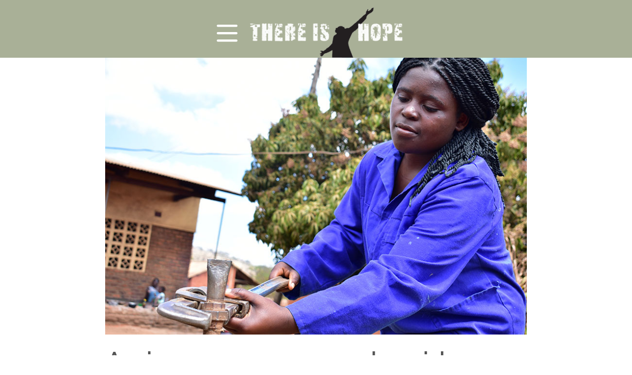

--- FILE ---
content_type: text/html; charset=UTF-8
request_url: https://thereishopemalawi.org/2020/08/susan/
body_size: 10316
content:
<!DOCTYPE html>

<html lang="en-US" itemscope itemtype="https://schema.org/BlogPosting">

<head>

<!-- Google tag (gtag.js) -->
<script async src="https://www.googletagmanager.com/gtag/js?id=G-G15MB8WC7Z"></script>
<script>
  window.dataLayer = window.dataLayer || [];
  function gtag(){dataLayer.push(arguments);}
  gtag('js', new Date());

  gtag('config', 'G-G15MB8WC7Z');
</script>

<meta charset="utf-8" />
<meta name="viewport" content="width=device-width, initial-scale=1.0" />
<meta name="author" content="There Is Hope"/>

<meta name="description" content="There is Hope is a faith-based Malawian Non-Governmental Organization (NGO) providing refugees of Dzaleka Refugee Camp as well as their Dowa host community with access to education and income generating activities and strengthening their spiritual well-being. Our goal is to see them escape poverty and become self-reliant." />
<meta name="keywords" content="malawi,dzaleka,africa,refugees,camp,fundraising,aid,charity,ngo" />
<meta name="designer" content="Vizou / vizou.com" />
<meta name="email" content="comms@thereishopemalawi.org" />
<meta name="geography" content="Malawi" />
<meta name="country" content="Africa" />

<!--* * * * * * * * * * * * * * * * * CSS -->

<link rel="stylesheet" href="https://thereishopemalawi.org/wp-content/themes/tihm/style.css" type="text/css" media="all" />

<title>A pipe, a spanner and a girl &#8211; There Is Hope</title>
<meta name='robots' content='max-image-preview:large' />
	<style>img:is([sizes="auto" i], [sizes^="auto," i]) { contain-intrinsic-size: 3000px 1500px }</style>
	<link rel='dns-prefetch' href='//kit.fontawesome.com' />
<link rel="alternate" type="application/rss+xml" title="There Is Hope &raquo; Feed" href="https://thereishopemalawi.org/feed/" />
<link rel="alternate" type="application/rss+xml" title="There Is Hope &raquo; Comments Feed" href="https://thereishopemalawi.org/comments/feed/" />
<script type="text/javascript">
/* <![CDATA[ */
window._wpemojiSettings = {"baseUrl":"https:\/\/s.w.org\/images\/core\/emoji\/16.0.1\/72x72\/","ext":".png","svgUrl":"https:\/\/s.w.org\/images\/core\/emoji\/16.0.1\/svg\/","svgExt":".svg","source":{"concatemoji":"https:\/\/thereishopemalawi.org\/wp-includes\/js\/wp-emoji-release.min.js?ver=6.8.3"}};
/*! This file is auto-generated */
!function(s,n){var o,i,e;function c(e){try{var t={supportTests:e,timestamp:(new Date).valueOf()};sessionStorage.setItem(o,JSON.stringify(t))}catch(e){}}function p(e,t,n){e.clearRect(0,0,e.canvas.width,e.canvas.height),e.fillText(t,0,0);var t=new Uint32Array(e.getImageData(0,0,e.canvas.width,e.canvas.height).data),a=(e.clearRect(0,0,e.canvas.width,e.canvas.height),e.fillText(n,0,0),new Uint32Array(e.getImageData(0,0,e.canvas.width,e.canvas.height).data));return t.every(function(e,t){return e===a[t]})}function u(e,t){e.clearRect(0,0,e.canvas.width,e.canvas.height),e.fillText(t,0,0);for(var n=e.getImageData(16,16,1,1),a=0;a<n.data.length;a++)if(0!==n.data[a])return!1;return!0}function f(e,t,n,a){switch(t){case"flag":return n(e,"\ud83c\udff3\ufe0f\u200d\u26a7\ufe0f","\ud83c\udff3\ufe0f\u200b\u26a7\ufe0f")?!1:!n(e,"\ud83c\udde8\ud83c\uddf6","\ud83c\udde8\u200b\ud83c\uddf6")&&!n(e,"\ud83c\udff4\udb40\udc67\udb40\udc62\udb40\udc65\udb40\udc6e\udb40\udc67\udb40\udc7f","\ud83c\udff4\u200b\udb40\udc67\u200b\udb40\udc62\u200b\udb40\udc65\u200b\udb40\udc6e\u200b\udb40\udc67\u200b\udb40\udc7f");case"emoji":return!a(e,"\ud83e\udedf")}return!1}function g(e,t,n,a){var r="undefined"!=typeof WorkerGlobalScope&&self instanceof WorkerGlobalScope?new OffscreenCanvas(300,150):s.createElement("canvas"),o=r.getContext("2d",{willReadFrequently:!0}),i=(o.textBaseline="top",o.font="600 32px Arial",{});return e.forEach(function(e){i[e]=t(o,e,n,a)}),i}function t(e){var t=s.createElement("script");t.src=e,t.defer=!0,s.head.appendChild(t)}"undefined"!=typeof Promise&&(o="wpEmojiSettingsSupports",i=["flag","emoji"],n.supports={everything:!0,everythingExceptFlag:!0},e=new Promise(function(e){s.addEventListener("DOMContentLoaded",e,{once:!0})}),new Promise(function(t){var n=function(){try{var e=JSON.parse(sessionStorage.getItem(o));if("object"==typeof e&&"number"==typeof e.timestamp&&(new Date).valueOf()<e.timestamp+604800&&"object"==typeof e.supportTests)return e.supportTests}catch(e){}return null}();if(!n){if("undefined"!=typeof Worker&&"undefined"!=typeof OffscreenCanvas&&"undefined"!=typeof URL&&URL.createObjectURL&&"undefined"!=typeof Blob)try{var e="postMessage("+g.toString()+"("+[JSON.stringify(i),f.toString(),p.toString(),u.toString()].join(",")+"));",a=new Blob([e],{type:"text/javascript"}),r=new Worker(URL.createObjectURL(a),{name:"wpTestEmojiSupports"});return void(r.onmessage=function(e){c(n=e.data),r.terminate(),t(n)})}catch(e){}c(n=g(i,f,p,u))}t(n)}).then(function(e){for(var t in e)n.supports[t]=e[t],n.supports.everything=n.supports.everything&&n.supports[t],"flag"!==t&&(n.supports.everythingExceptFlag=n.supports.everythingExceptFlag&&n.supports[t]);n.supports.everythingExceptFlag=n.supports.everythingExceptFlag&&!n.supports.flag,n.DOMReady=!1,n.readyCallback=function(){n.DOMReady=!0}}).then(function(){return e}).then(function(){var e;n.supports.everything||(n.readyCallback(),(e=n.source||{}).concatemoji?t(e.concatemoji):e.wpemoji&&e.twemoji&&(t(e.twemoji),t(e.wpemoji)))}))}((window,document),window._wpemojiSettings);
/* ]]> */
</script>
<style id='wp-emoji-styles-inline-css' type='text/css'>

	img.wp-smiley, img.emoji {
		display: inline !important;
		border: none !important;
		box-shadow: none !important;
		height: 1em !important;
		width: 1em !important;
		margin: 0 0.07em !important;
		vertical-align: -0.1em !important;
		background: none !important;
		padding: 0 !important;
	}
</style>
<style id='font-awesome-svg-styles-default-inline-css' type='text/css'>
.svg-inline--fa {
  display: inline-block;
  height: 1em;
  overflow: visible;
  vertical-align: -.125em;
}
</style>
<link rel='stylesheet' id='font-awesome-svg-styles-css' href='https://thereishopemalawi.org/wp-content/uploads/font-awesome/v6.5.1/css/svg-with-js.css' type='text/css' media='all' />
<style id='font-awesome-svg-styles-inline-css' type='text/css'>
   .wp-block-font-awesome-icon svg::before,
   .wp-rich-text-font-awesome-icon svg::before {content: unset;}
</style>
<link rel='stylesheet' id='responsive-lightbox-prettyphoto-css' href='https://thereishopemalawi.org/wp-content/plugins/responsive-lightbox/assets/prettyphoto/prettyPhoto.min.css?ver=3.1.6' type='text/css' media='all' />
<link rel='stylesheet' id='woocommerce-layout-css' href='https://thereishopemalawi.org/wp-content/plugins/woocommerce/assets/css/woocommerce-layout.css?ver=10.4.3' type='text/css' media='all' />
<link rel='stylesheet' id='woocommerce-smallscreen-css' href='https://thereishopemalawi.org/wp-content/plugins/woocommerce/assets/css/woocommerce-smallscreen.css?ver=10.4.3' type='text/css' media='only screen and (max-width: 768px)' />
<link rel='stylesheet' id='woocommerce-general-css' href='https://thereishopemalawi.org/wp-content/plugins/woocommerce/assets/css/woocommerce.css?ver=10.4.3' type='text/css' media='all' />
<style id='woocommerce-inline-inline-css' type='text/css'>
.woocommerce form .form-row .required { visibility: visible; }
</style>
<link rel='stylesheet' id='google-fonts-css' href='https://thereishopemalawi.org/wp-content/themes/tihm/css/googlefonts/googlefonts-min.css?ver=6.8.3' type='text/css' media='all' />
<link rel='stylesheet' id='fontawesome-css' href='https://thereishopemalawi.org/wp-content/themes/tihm/css/fontawesome/css/all.css?ver=6.8.3' type='text/css' media='all' />
<link rel='stylesheet' id='aos-css' href='https://thereishopemalawi.org/wp-content/themes/tihm/css/aos.css?ver=6.8.3' type='text/css' media='all' />
<script type="text/javascript" src="https://thereishopemalawi.org/wp-includes/js/jquery/jquery.min.js?ver=3.7.1" id="jquery-core-js"></script>
<script type="text/javascript" src="https://thereishopemalawi.org/wp-includes/js/jquery/jquery-migrate.min.js?ver=3.4.1" id="jquery-migrate-js"></script>
<script type="text/javascript" src="https://thereishopemalawi.org/wp-content/plugins/responsive-lightbox/assets/infinitescroll/infinite-scroll.pkgd.min.js?ver=4.0.1" id="responsive-lightbox-infinite-scroll-js"></script>
<script type="text/javascript" src="https://thereishopemalawi.org/wp-content/plugins/woocommerce/assets/js/jquery-blockui/jquery.blockUI.min.js?ver=2.7.0-wc.10.4.3" id="wc-jquery-blockui-js" defer="defer" data-wp-strategy="defer"></script>
<script type="text/javascript" id="wc-add-to-cart-js-extra">
/* <![CDATA[ */
var wc_add_to_cart_params = {"ajax_url":"\/wp-admin\/admin-ajax.php","wc_ajax_url":"\/?wc-ajax=%%endpoint%%","i18n_view_cart":"View cart","cart_url":"https:\/\/thereishopemalawi.org\/cart\/","is_cart":"","cart_redirect_after_add":"yes"};
/* ]]> */
</script>
<script type="text/javascript" src="https://thereishopemalawi.org/wp-content/plugins/woocommerce/assets/js/frontend/add-to-cart.min.js?ver=10.4.3" id="wc-add-to-cart-js" defer="defer" data-wp-strategy="defer"></script>
<script type="text/javascript" src="https://thereishopemalawi.org/wp-content/plugins/woocommerce/assets/js/js-cookie/js.cookie.min.js?ver=2.1.4-wc.10.4.3" id="wc-js-cookie-js" defer="defer" data-wp-strategy="defer"></script>
<script type="text/javascript" id="woocommerce-js-extra">
/* <![CDATA[ */
var woocommerce_params = {"ajax_url":"\/wp-admin\/admin-ajax.php","wc_ajax_url":"\/?wc-ajax=%%endpoint%%","i18n_password_show":"Show password","i18n_password_hide":"Hide password"};
/* ]]> */
</script>
<script type="text/javascript" src="https://thereishopemalawi.org/wp-content/plugins/woocommerce/assets/js/frontend/woocommerce.min.js?ver=10.4.3" id="woocommerce-js" defer="defer" data-wp-strategy="defer"></script>
<script defer crossorigin="anonymous" type="text/javascript" src="https://kit.fontawesome.com/b0b0920beb.js" id="font-awesome-official-js"></script>

<!-- OG: 3.3.8 -->
<meta property="og:image" content="https://thereishopemalawi.org/wp-content/uploads/2019/08/DSC_0005.jpg"><meta property="og:image:secure_url" content="https://thereishopemalawi.org/wp-content/uploads/2019/08/DSC_0005.jpg"><meta property="og:image:width" content="870"><meta property="og:image:height" content="581"><meta property="og:image:alt" content="DSC_0005"><meta property="og:image:type" content="image/jpeg"><meta property="og:description" content="Susan comes from a background where people believe that it is a taboo for a woman to be involved in construction-related trades. This misconception has caused many girls in Susan’s village to shun such courses. Not Susan. She wanted to disprove such wrong beliefs and her dream was to be a woman who can take care of her own financial needs. So, she trained in Plumbing in our vocational training programme. Susan has finally achieved her goal. She got a job as a plumbing teacher in the city. She can even afford to pay rent for a house in the city."><meta property="og:type" content="article"><meta property="og:locale" content="en_US"><meta property="og:site_name" content="There Is Hope"><meta property="og:title" content="A pipe, a spanner and a girl"><meta property="og:url" content="https://thereishopemalawi.org/2020/08/susan/"><meta property="og:updated_time" content="2025-04-24T19:56:10+02:00">
<meta property="article:published_time" content="2020-08-11T13:59:05+00:00"><meta property="article:modified_time" content="2025-04-24T17:56:10+00:00"><meta property="article:section" content="What&#039;s Happening"><meta property="article:author:first_name" content="Madalitso"><meta property="article:author:last_name" content="Mvula"><meta property="article:author:username" content="Madalitso Mvula">
<meta property="twitter:partner" content="ogwp"><meta property="twitter:card" content="summary_large_image"><meta property="twitter:image" content="https://thereishopemalawi.org/wp-content/uploads/2019/08/DSC_0005.jpg"><meta property="twitter:image:alt" content="DSC_0005"><meta property="twitter:title" content="A pipe, a spanner and a girl"><meta property="twitter:description" content="Susan comes from a background where people believe that it is a taboo for a woman to be involved in construction-related trades. This misconception has caused many girls in Susan’s village to shun..."><meta property="twitter:url" content="https://thereishopemalawi.org/2020/08/susan/"><meta property="twitter:label1" content="Reading time"><meta property="twitter:data1" content="4 minutes">
<meta itemprop="image" content="https://thereishopemalawi.org/wp-content/uploads/2019/08/DSC_0005.jpg"><meta itemprop="name" content="A pipe, a spanner and a girl"><meta itemprop="description" content="Susan comes from a background where people believe that it is a taboo for a woman to be involved in construction-related trades. This misconception has caused many girls in Susan’s village to shun such courses. Not Susan. She wanted to disprove such wrong beliefs and her dream was to be a woman who can take care of her own financial needs. So, she trained in Plumbing in our vocational training programme. Susan has finally achieved her goal. She got a job as a plumbing teacher in the city. She can even afford to pay rent for a house in the city."><meta itemprop="datePublished" content="2020-08-11"><meta itemprop="dateModified" content="2025-04-24T17:56:10+00:00">
<meta property="profile:first_name" content="Madalitso"><meta property="profile:last_name" content="Mvula"><meta property="profile:username" content="Madalitso Mvula">
<!-- /OG -->

<link rel="https://api.w.org/" href="https://thereishopemalawi.org/wp-json/" /><link rel="alternate" title="JSON" type="application/json" href="https://thereishopemalawi.org/wp-json/wp/v2/posts/4067" /><link rel="EditURI" type="application/rsd+xml" title="RSD" href="https://thereishopemalawi.org/xmlrpc.php?rsd" />
<meta name="generator" content="WordPress 6.8.3" />
<meta name="generator" content="WooCommerce 10.4.3" />
<link rel="canonical" href="https://thereishopemalawi.org/2020/08/susan/" />
<link rel='shortlink' href='https://thereishopemalawi.org/?p=4067' />
<link rel="alternate" title="oEmbed (JSON)" type="application/json+oembed" href="https://thereishopemalawi.org/wp-json/oembed/1.0/embed?url=https%3A%2F%2Fthereishopemalawi.org%2F2020%2F08%2Fsusan%2F" />
<link rel="alternate" title="oEmbed (XML)" type="text/xml+oembed" href="https://thereishopemalawi.org/wp-json/oembed/1.0/embed?url=https%3A%2F%2Fthereishopemalawi.org%2F2020%2F08%2Fsusan%2F&#038;format=xml" />
<script>document.documentElement.className += " js";</script>
	<noscript><style>.woocommerce-product-gallery{ opacity: 1 !important; }</style></noscript>
			<style type="text/css" id="wp-custom-css">
			/* Adjust line-height for paragraphs on the specific page with ID 4588 */
body.page-id-4588 p {
    line-height: 1.6; /* Adjust the line-height value as needed */
}
		</style>
			
</head>

<body class="wp-singular post-template-default single single-post postid-4067 single-format-standard wp-embed-responsive wp-theme-tihm theme-tihm woocommerce-no-js">
  
    <div class="container">
      
      <nav class="main nav-active">

	<a class="toggle-nav" href="#" title="Menu">
		<span class="open fa-regular fa-bars" aria-label="Open menu"></span>
		<span class="close fa-regular fa-times" aria-label="Close menu"></span>
		<img class="logo" src="https://thereishopemalawi.org/wp-content/themes/tihm/images/branding.png" width="391" height="125" alt="There Is Hope logo" />
	</a>

	<ul>
		
		<li id="menu-item-4705" class="menu-item menu-item-type-post_type menu-item-object-page menu-item-home menu-item-4705"><a href="https://thereishopemalawi.org/">Home</a></li>
<li id="menu-item-4268" class="menu-item menu-item-type-post_type menu-item-object-page menu-item-4268"><a href="https://thereishopemalawi.org/home/about/">Who We Are</a></li>
<li id="menu-item-4265" class="menu-item menu-item-type-taxonomy menu-item-object-category menu-item-4265"><a href="https://thereishopemalawi.org/category/programs/">What We Do</a></li>
<li id="menu-item-4264" class="menu-item menu-item-type-taxonomy menu-item-object-category current-post-ancestor current-menu-parent current-post-parent menu-item-4264"><a href="https://thereishopemalawi.org/category/blog/">Blog</a></li>
<li id="menu-item-4570" class="menu-item menu-item-type-post_type menu-item-object-page menu-item-4570"><a href="https://thereishopemalawi.org/home/giving/">Giving</a></li>
<li id="menu-item-4573" class="menu-item menu-item-type-post_type menu-item-object-page menu-item-4573"><a href="https://thereishopemalawi.org/media/">Awards</a></li>
<li id="menu-item-4574" class="menu-item menu-item-type-post_type menu-item-object-page menu-item-4574"><a href="https://thereishopemalawi.org/store/">Store</a></li>
<li id="menu-item-4575" class="menu-item menu-item-type-post_type menu-item-object-page menu-item-4575"><a href="https://thereishopemalawi.org/team/">Our Team</a></li>
		
	</ul>
	
</nav>
      <!--header background images-->


<header class="header">

			<img src="https://thereishopemalawi.org/wp-content/uploads/2019/08/DSC_0005.jpg" loading="lazy" width="870" height="581" alt="DSC_0005"/>
	
	<div class="headline">			
		<h1>		
			A pipe, a spanner and a girl		
		</h1>				
	</div>

</header>
			
	
	
		<div class="grid">
			<div class="content">
				
				<p class="which-template">single post</p>				
				<img width="870" height="581" src="https://thereishopemalawi.org/wp-content/uploads/2019/08/DSC_0005.jpg" class="attachment-large size-large wp-post-image" alt="" decoding="async" fetchpriority="high" srcset="https://thereishopemalawi.org/wp-content/uploads/2019/08/DSC_0005.jpg 870w, https://thereishopemalawi.org/wp-content/uploads/2019/08/DSC_0005-600x401.jpg 600w, https://thereishopemalawi.org/wp-content/uploads/2019/08/DSC_0005-300x200.jpg 300w, https://thereishopemalawi.org/wp-content/uploads/2019/08/DSC_0005-768x513.jpg 768w" sizes="(max-width: 870px) 100vw, 870px" />			
				<h1>A pipe, a spanner and a girl</h1>			
				<p>She grips the adjustable spanner, wraps her fingers tightly around the long thin steel pipe then carefully and slowly rotates the spanner around the edges. Kneeling on the ground, she quietly works her way through the small pipe, pushing the wrench back and forth with acute precision. A few feet away, two men and one girl look on with keen interest, watching her as she picks a faucet and fits it on the pipe. She stands up to admire the result then, with a satisfied look on her face, she motions to one of the men to bring her another tool to finalize the job. It is easy to tell that this young woman is leading this group of three.</p>
<p>This young woman is a certified plumber.</p>
<p>She is a graduate of our vocational training programme.</p>
<p>Her name is Susan.</p>
<p>When we paid her a visit, she had been hired to oversee the installation of a 500 litres water tank at a newly constructed house in a wealthy suburb of Lilongwe City. The job was commissioned to Susan and her three colleagues but Susan was <em>leading the pack</em>.</p>
<p>It was something that Susan never dreamed of, she admitted. According to Susan, she never imagined that one day she could be able to financially support herself, let alone be in charge of other people. For starters, Susan is involved in a trade that is largely thought of as a <em>man’s job</em>. Actually, that is the misconception that many people in Susan’s community believe. That reason alone was enough to discourage the ordinary girl in the village from pursuing the trade.</p>
<p>But Susan was no ordinary girl. She wanted to prove that there is no such thing as a man’s job. She was set to invalidate the tradition in most rural communities that a woman’s place is at the fireplace or within the confines of the kitchen. Susan wanted to pursue a profession that is, as she put it, ‘feared by most women’.</p>
<p>There was also another reason….</p>
<p>“I am one of the girls whose future was bleak. When I completed my secondary school, I did not know what to do next because my parents had no money to send me for further education,” she disclosed continuing that “I come from a poor background and I was looking for a possible way of escaping that life.”</p>
<p>With that goal in mind Susan enrolled in a plumbing course in our vocational training programme in 2018.</p>
<p>Coincidentally, that was also the year that we introduced the course courtesy of a grant from the European Union (EU). It was also the same year that we had implemented campaigns to encourage women and girls to join construction related trades which have for long been dominated by men. Since Susan was adamant about proving that gender equity is possible in construction jobs, she made sure that she excelled at the Plumbing course.</p>
<p>“Of course, there were some challenges I experienced but I disregarded these challenges and worked too hard to complete my course,” she said. The poverty that her parents faced back home coupled with the vision that she had of escaping that predicament also motivated her to put her best effort in her training. Her hard work paid off in ways she could have never predicted.</p>
<p>When she graduated, it did not take long for Susan to start getting hired for plumbing jobs. People would call her to install taps, maintain broken water ways, fix water tanks and a horde of other jobs related to her course. Suddenly, Susan’s financial standards began to improve. For instance, Susan moved to Lilongwe, Malawi’s Capital city and rented a house. She considers this to be the biggest change in her life because it signified financial independence. As she disclosed, it is not easy for a girl to move from the typical village and manage to rent a house in the city.</p>
<p>“I never thought that a day would come when I would earn my own wages and be able to manage my own budget,” she chuckled.</p>
<p>Every month, Susan sends money back home to her parents to help them make ends meet. Gradually, her dream of escaping poverty in the village is taking shape and it is something she is very proud of. Most importantly, at this time of the coronavirus crisis when a lot of people lost their jobs and struggle to survive, the earnings that Susan make are supporting her through the crisis. The training she did has really come in handy during this pressing period.</p>
<p>That is not the only change that she experienced.</p>
<p>The certificate that she obtained from our vocational training school helped her to secure a job as a Plumbing teacher at New Beginnings, a local charity in Lilongwe. She earns a salary which has also considerably transformed her living standards. Susan is a pillar of hope to other girls and a symbol that indeed a woman can work in any field that a man works in. She uses her profession to encourage fellow girls to believe in themselves. Susan hopes that she will be able to motivate a lot of women and girls to stop relying on other people for help.</p>
<p>“I am always telling girls to work hard so that those who despise them today will respect them and look up to them in the future. Look at me, I can do everything by myself,”</p>
				
								
			</div>
		</div>
	
	
	<footer class="footer">
		
			<div class="left">
				<h2>Reach out</h2>
<p><strong>There Is Hope<br />
</strong>Area 47, Sector 2<br />
Linthipe Road<br />
Plot Number 66<br />
Lilongwe, Malawi</p>
<p>Phone: <span data-olk-copy-source="MessageBody">0988 638 112</span></p>
<p>Landline: 0212 273 688</p>
<div class="wpb_column vc_column_container vc_col-sm-8">
<div class="vc_column-inner ">
<div class="wpb_wrapper">
<div class="wpb_text_column wpb_content_element ">
<div class="wpb_wrapper">
<p><a href="mailto:comms@thereishopemalawi.org">comms@thereishopemalawi.org</a></p>
</div>
</div>
</div>
</div>
</div>
			</div>
					
			<div class="right">		
				<h2>Join our list</h2>
<p>Unsubscribe anytime with a click.</p>
<link rel='stylesheet' id='formidable-css' href='https://thereishopemalawi.org/wp-content/plugins/formidable/css/formidableforms.css?ver=1131752' type='text/css' media='all' />
<div class="frm_forms  with_frm_style frm_style_formidable-style" id="frm_form_2_container" data-token="0e00e22e5a433c2409605df7044958df">
<form enctype="multipart/form-data" method="post" class="frm-show-form  frm_ajax_submit  frm_pro_form " id="form_list-subscribe" data-token="0e00e22e5a433c2409605df7044958df">
<div class="frm_form_fields ">
<fieldset>
<legend class="frm_screen_reader">List subscribe</legend>

<div class="frm_fields_container">
<input type="hidden" name="frm_action" value="create" />
<input type="hidden" name="form_id" value="2" />
<input type="hidden" name="frm_hide_fields_2" id="frm_hide_fields_2" value="" />
<input type="hidden" name="form_key" value="list-subscribe" />
<input type="hidden" name="item_meta[0]" value="" />
<input type="hidden" id="frm_submit_entry_2" name="frm_submit_entry_2" value="1bf767196a" /><input type="hidden" name="_wp_http_referer" value="/2020/08/susan/" /><div id="frm_field_6_container" class="frm_form_field form-field  frm_required_field frm_top_container frm3 frm_first">
    <label for="field_1246m" id="field_1246m_label" class="frm_primary_label">First name
        <span class="frm_required">*</span>
    </label>
    <input  type="text" id="field_1246m" name="item_meta[6]" value=""  data-reqmsg="First name cannot be blank." aria-required="true" data-invmsg="Text is invalid" aria-invalid="false"   />
    
    
</div>
<div id="frm_field_7_container" class="frm_form_field form-field  frm_required_field frm_top_container frm3">
    <label for="field_faxwg" id="field_faxwg_label" class="frm_primary_label">Last name
        <span class="frm_required">*</span>
    </label>
    <input  type="text" id="field_faxwg" name="item_meta[7]" value=""  data-reqmsg="Last name cannot be blank." aria-required="true" data-invmsg="Text is invalid" aria-invalid="false"   />
    
    
</div>
<div id="frm_field_8_container" class="frm_form_field form-field  frm_required_field frm_top_container frm6">
    <label for="field_mp4qe" id="field_mp4qe_label" class="frm_primary_label">Email
        <span class="frm_required">*</span>
    </label>
    <input type="email" id="field_mp4qe" name="item_meta[8]" value=""  data-reqmsg="Email cannot be blank." aria-required="true" data-invmsg="Email is invalid" aria-invalid="false"  />
    
    
</div>
<div id="frm_field_9_container" class="frm_form_field form-field  frm_none_container">
    <label for="g-recaptcha-response" id="field_vcegs_label" class="frm_primary_label">reCAPTCHA
        <span class="frm_required"></span>
    </label>
    <div  id="field_vcegs" class="frm-g-recaptcha" data-sitekey="6LfCgfIUAAAAAIQ2Vs8YGqAl-1Yv6hwlmEDFS9Vc" data-size="invisible" data-theme="light"></div>
    
    
</div>
<div id="frm_field_14_container" class="frm_form_field form-field ">
	<div class="frm_submit">

<button class="frm_button_submit frm_final_submit" type="submit"   formnovalidate="formnovalidate">Subscribe</button>

</div>
</div>
	<input type="hidden" name="item_key" value="" />
			<div id="frm_field_17_container">
			<label for="field_tzk3" >
				If you are human, leave this field blank.			</label>
			<input  id="field_tzk3" type="text" class="frm_form_field form-field frm_verify" name="item_meta[17]" value=""  />
		</div>
		<input name="frm_state" type="hidden" value="SwJo9pSEc6TF03RmApsS8SsPCECWiuNvVKA5cnhqazw7iENDjV393VBeWv62izZa" /></div>
</fieldset>
</div>

<p style="display: none !important;" class="akismet-fields-container" data-prefix="ak_"><label>&#916;<textarea name="ak_hp_textarea" cols="45" rows="8" maxlength="100"></textarea></label><input type="hidden" id="ak_js_1" name="ak_js" value="47"/><script>document.getElementById( "ak_js_1" ).setAttribute( "value", ( new Date() ).getTime() );</script></p></form>
</div>

				<!--social links-->

<nav class="social">
	<ul>	
		<li id="menu-item-4270" class="menu-item menu-item-type-custom menu-item-object-custom menu-item-4270"><a href="https://www.facebook.com/thereishopemalawi"><i class="fa-brands fa-facebook"></i></a></li>
<li id="menu-item-4271" class="menu-item menu-item-type-custom menu-item-object-custom menu-item-4271"><a href="https://www.youtube.com/@ThereisHopeMW"><i class="fa-brands fa-youtube"></i></a></li>
<li id="menu-item-4272" class="menu-item menu-item-type-custom menu-item-object-custom menu-item-4272"><a href="https://www.instagram.com/thereishopemalawi"><i class="fa-brands fa-instagram-square"></i></a></li>
<li id="menu-item-4273" class="menu-item menu-item-type-custom menu-item-object-custom menu-item-4273"><a href="https://twitter.com/tihopemalawi"><i class="fa-brands fa-twitter"></i></a></li>
<li id="menu-item-4274" class="menu-item menu-item-type-custom menu-item-object-custom menu-item-4274"><a href="mailto:comms@thereishopemalawi.org"><i class="fa-solid fa-circle-envelope"></i></a></li>
	
	</ul>
</nav>
				<p class="copyright">&copy;2026 There Is Hope / <a href="/privacy">Privacy</a></p>
			</div>
		
	</footer>

</div><!-- container -->
	
<script>
				( function() {
					const style = document.createElement( 'style' );
					style.appendChild( document.createTextNode( '#frm_field_17_container {visibility:hidden;overflow:hidden;width:0;height:0;position:absolute;}' ) );
					document.head.appendChild( style );
					document.currentScript?.remove();
				} )();
			</script><script type="speculationrules">
{"prefetch":[{"source":"document","where":{"and":[{"href_matches":"\/*"},{"not":{"href_matches":["\/wp-*.php","\/wp-admin\/*","\/wp-content\/uploads\/*","\/wp-content\/*","\/wp-content\/plugins\/*","\/wp-content\/themes\/tihm\/*","\/*\\?(.+)"]}},{"not":{"selector_matches":"a[rel~=\"nofollow\"]"}},{"not":{"selector_matches":".no-prefetch, .no-prefetch a"}}]},"eagerness":"conservative"}]}
</script>
	<script type='text/javascript'>
		(function () {
			var c = document.body.className;
			c = c.replace(/woocommerce-no-js/, 'woocommerce-js');
			document.body.className = c;
		})();
	</script>
	<link rel='stylesheet' id='wc-blocks-style-css' href='https://thereishopemalawi.org/wp-content/plugins/woocommerce/assets/client/blocks/wc-blocks.css?ver=wc-10.4.3' type='text/css' media='all' />
<script type="text/javascript" src="https://thereishopemalawi.org/wp-content/plugins/responsive-lightbox/assets/prettyphoto/jquery.prettyPhoto.min.js?ver=3.1.6" id="responsive-lightbox-prettyphoto-js"></script>
<script type="text/javascript" src="https://thereishopemalawi.org/wp-includes/js/underscore.min.js?ver=1.13.7" id="underscore-js"></script>
<script type="text/javascript" src="https://thereishopemalawi.org/wp-content/plugins/responsive-lightbox/assets/dompurify/purify.min.js?ver=3.1.7" id="dompurify-js"></script>
<script type="text/javascript" id="responsive-lightbox-sanitizer-js-before">
/* <![CDATA[ */
window.RLG = window.RLG || {}; window.RLG.sanitizeAllowedHosts = ["youtube.com","www.youtube.com","youtu.be","vimeo.com","player.vimeo.com"];
/* ]]> */
</script>
<script type="text/javascript" src="https://thereishopemalawi.org/wp-content/plugins/responsive-lightbox/js/sanitizer.js?ver=2.6.0" id="responsive-lightbox-sanitizer-js"></script>
<script type="text/javascript" id="responsive-lightbox-js-before">
/* <![CDATA[ */
var rlArgs = {"script":"prettyphoto","selector":"lightbox","customEvents":"","activeGalleries":true,"animationSpeed":"normal","slideshow":false,"slideshowDelay":5000,"slideshowAutoplay":false,"opacity":"0.75","showTitle":false,"allowResize":true,"allowExpand":true,"width":1080,"height":720,"separator":"\/","theme":"pp_default","horizontalPadding":20,"hideFlash":false,"wmode":"opaque","videoAutoplay":false,"modal":false,"deeplinking":false,"overlayGallery":true,"keyboardShortcuts":true,"social":true,"woocommerce_gallery":false,"ajaxurl":"https:\/\/thereishopemalawi.org\/wp-admin\/admin-ajax.php","nonce":"88a2c2fd75","preview":false,"postId":4067,"scriptExtension":false};
/* ]]> */
</script>
<script type="text/javascript" src="https://thereishopemalawi.org/wp-content/plugins/responsive-lightbox/js/front.js?ver=2.6.0" id="responsive-lightbox-js"></script>
<script type="text/javascript" src="https://thereishopemalawi.org/wp-content/themes/tihm/js/toggle-nav.js" id="toggle-nav-script-js"></script>
<script type="text/javascript" src="https://thereishopemalawi.org/wp-content/themes/tihm/js/scrolled.js" id="scrolled-script-js"></script>
<script type="text/javascript" src="https://thereishopemalawi.org/wp-content/themes/tihm/js/tabs.js" id="tabs-script-js"></script>
<script type="text/javascript" src="https://thereishopemalawi.org/wp-content/themes/tihm/js/aos.js" id="aos-script-js"></script>
<script type="text/javascript" id="aos-script-js-after">
/* <![CDATA[ */
window.addEventListener("load", function() { AOS.init(); });
/* ]]> */
</script>
<script type="text/javascript" src="https://thereishopemalawi.org/wp-content/plugins/woocommerce/assets/js/sourcebuster/sourcebuster.min.js?ver=10.4.3" id="sourcebuster-js-js"></script>
<script type="text/javascript" id="wc-order-attribution-js-extra">
/* <![CDATA[ */
var wc_order_attribution = {"params":{"lifetime":1.0e-5,"session":30,"base64":false,"ajaxurl":"https:\/\/thereishopemalawi.org\/wp-admin\/admin-ajax.php","prefix":"wc_order_attribution_","allowTracking":true},"fields":{"source_type":"current.typ","referrer":"current_add.rf","utm_campaign":"current.cmp","utm_source":"current.src","utm_medium":"current.mdm","utm_content":"current.cnt","utm_id":"current.id","utm_term":"current.trm","utm_source_platform":"current.plt","utm_creative_format":"current.fmt","utm_marketing_tactic":"current.tct","session_entry":"current_add.ep","session_start_time":"current_add.fd","session_pages":"session.pgs","session_count":"udata.vst","user_agent":"udata.uag"}};
/* ]]> */
</script>
<script type="text/javascript" src="https://thereishopemalawi.org/wp-content/plugins/woocommerce/assets/js/frontend/order-attribution.min.js?ver=10.4.3" id="wc-order-attribution-js"></script>
<script type="text/javascript" id="formidable-js-extra">
/* <![CDATA[ */
var frm_js = {"ajax_url":"https:\/\/thereishopemalawi.org\/wp-admin\/admin-ajax.php","images_url":"https:\/\/thereishopemalawi.org\/wp-content\/plugins\/formidable\/images","loading":"Loading\u2026","remove":"Remove","offset":"4","nonce":"44d6ec896f","id":"ID","no_results":"No results match","file_spam":"That file looks like Spam.","calc_error":"There is an error in the calculation in the field with key","empty_fields":"Please complete the preceding required fields before uploading a file.","focus_first_error":"1","include_alert_role":"1","include_resend_email":""};
var frm_password_checks = {"eight-char":{"label":"Eight characters minimum","regex":"\/^.{8,}$\/","message":"Passwords require at least 8 characters"},"lowercase":{"label":"One lowercase letter","regex":"#[a-z]+#","message":"Passwords must include at least one lowercase letter"},"uppercase":{"label":"One uppercase letter","regex":"#[A-Z]+#","message":"Passwords must include at least one uppercase letter"},"number":{"label":"One number","regex":"#[0-9]+#","message":"Passwords must include at least one number"},"special-char":{"label":"One special character","regex":"\/(?=.*[^a-zA-Z0-9])\/","message":"Password is invalid"}};
var frmCheckboxI18n = {"errorMsg":{"min_selections":"This field requires a minimum of %1$d selected options but only %2$d were submitted."}};
/* ]]> */
</script>
<script type="text/javascript" src="https://thereishopemalawi.org/wp-content/plugins/formidable-pro/js/frm.min.js?ver=6.20.1-jquery" id="formidable-js"></script>
<script type="text/javascript" id="formidable-js-after">
/* <![CDATA[ */
window.frm_js.repeaterRowDeleteConfirmation = "Are you sure you want to delete this row?";
window.frm_js.datepickerLibrary = "default";
/* ]]> */
</script>
<script type="text/javascript" defer="defer" async="async" src="https://www.google.com/recaptcha/api.js?onload=frmRecaptcha&amp;render=explicit&amp;ver=3" id="captcha-api-js"></script>
<script defer type="text/javascript" src="https://thereishopemalawi.org/wp-content/plugins/akismet/_inc/akismet-frontend.js?ver=1762969898" id="akismet-frontend-js"></script>
<script>
/*<![CDATA[*/
/*]]>*/
</script>

</body>
</html>


--- FILE ---
content_type: text/html; charset=utf-8
request_url: https://www.google.com/recaptcha/api2/anchor?ar=1&k=6LfCgfIUAAAAAIQ2Vs8YGqAl-1Yv6hwlmEDFS9Vc&co=aHR0cHM6Ly90aGVyZWlzaG9wZW1hbGF3aS5vcmc6NDQz&hl=en&v=PoyoqOPhxBO7pBk68S4YbpHZ&theme=light&size=invisible&anchor-ms=20000&execute-ms=30000&cb=n0flsg2xzroa
body_size: 48959
content:
<!DOCTYPE HTML><html dir="ltr" lang="en"><head><meta http-equiv="Content-Type" content="text/html; charset=UTF-8">
<meta http-equiv="X-UA-Compatible" content="IE=edge">
<title>reCAPTCHA</title>
<style type="text/css">
/* cyrillic-ext */
@font-face {
  font-family: 'Roboto';
  font-style: normal;
  font-weight: 400;
  font-stretch: 100%;
  src: url(//fonts.gstatic.com/s/roboto/v48/KFO7CnqEu92Fr1ME7kSn66aGLdTylUAMa3GUBHMdazTgWw.woff2) format('woff2');
  unicode-range: U+0460-052F, U+1C80-1C8A, U+20B4, U+2DE0-2DFF, U+A640-A69F, U+FE2E-FE2F;
}
/* cyrillic */
@font-face {
  font-family: 'Roboto';
  font-style: normal;
  font-weight: 400;
  font-stretch: 100%;
  src: url(//fonts.gstatic.com/s/roboto/v48/KFO7CnqEu92Fr1ME7kSn66aGLdTylUAMa3iUBHMdazTgWw.woff2) format('woff2');
  unicode-range: U+0301, U+0400-045F, U+0490-0491, U+04B0-04B1, U+2116;
}
/* greek-ext */
@font-face {
  font-family: 'Roboto';
  font-style: normal;
  font-weight: 400;
  font-stretch: 100%;
  src: url(//fonts.gstatic.com/s/roboto/v48/KFO7CnqEu92Fr1ME7kSn66aGLdTylUAMa3CUBHMdazTgWw.woff2) format('woff2');
  unicode-range: U+1F00-1FFF;
}
/* greek */
@font-face {
  font-family: 'Roboto';
  font-style: normal;
  font-weight: 400;
  font-stretch: 100%;
  src: url(//fonts.gstatic.com/s/roboto/v48/KFO7CnqEu92Fr1ME7kSn66aGLdTylUAMa3-UBHMdazTgWw.woff2) format('woff2');
  unicode-range: U+0370-0377, U+037A-037F, U+0384-038A, U+038C, U+038E-03A1, U+03A3-03FF;
}
/* math */
@font-face {
  font-family: 'Roboto';
  font-style: normal;
  font-weight: 400;
  font-stretch: 100%;
  src: url(//fonts.gstatic.com/s/roboto/v48/KFO7CnqEu92Fr1ME7kSn66aGLdTylUAMawCUBHMdazTgWw.woff2) format('woff2');
  unicode-range: U+0302-0303, U+0305, U+0307-0308, U+0310, U+0312, U+0315, U+031A, U+0326-0327, U+032C, U+032F-0330, U+0332-0333, U+0338, U+033A, U+0346, U+034D, U+0391-03A1, U+03A3-03A9, U+03B1-03C9, U+03D1, U+03D5-03D6, U+03F0-03F1, U+03F4-03F5, U+2016-2017, U+2034-2038, U+203C, U+2040, U+2043, U+2047, U+2050, U+2057, U+205F, U+2070-2071, U+2074-208E, U+2090-209C, U+20D0-20DC, U+20E1, U+20E5-20EF, U+2100-2112, U+2114-2115, U+2117-2121, U+2123-214F, U+2190, U+2192, U+2194-21AE, U+21B0-21E5, U+21F1-21F2, U+21F4-2211, U+2213-2214, U+2216-22FF, U+2308-230B, U+2310, U+2319, U+231C-2321, U+2336-237A, U+237C, U+2395, U+239B-23B7, U+23D0, U+23DC-23E1, U+2474-2475, U+25AF, U+25B3, U+25B7, U+25BD, U+25C1, U+25CA, U+25CC, U+25FB, U+266D-266F, U+27C0-27FF, U+2900-2AFF, U+2B0E-2B11, U+2B30-2B4C, U+2BFE, U+3030, U+FF5B, U+FF5D, U+1D400-1D7FF, U+1EE00-1EEFF;
}
/* symbols */
@font-face {
  font-family: 'Roboto';
  font-style: normal;
  font-weight: 400;
  font-stretch: 100%;
  src: url(//fonts.gstatic.com/s/roboto/v48/KFO7CnqEu92Fr1ME7kSn66aGLdTylUAMaxKUBHMdazTgWw.woff2) format('woff2');
  unicode-range: U+0001-000C, U+000E-001F, U+007F-009F, U+20DD-20E0, U+20E2-20E4, U+2150-218F, U+2190, U+2192, U+2194-2199, U+21AF, U+21E6-21F0, U+21F3, U+2218-2219, U+2299, U+22C4-22C6, U+2300-243F, U+2440-244A, U+2460-24FF, U+25A0-27BF, U+2800-28FF, U+2921-2922, U+2981, U+29BF, U+29EB, U+2B00-2BFF, U+4DC0-4DFF, U+FFF9-FFFB, U+10140-1018E, U+10190-1019C, U+101A0, U+101D0-101FD, U+102E0-102FB, U+10E60-10E7E, U+1D2C0-1D2D3, U+1D2E0-1D37F, U+1F000-1F0FF, U+1F100-1F1AD, U+1F1E6-1F1FF, U+1F30D-1F30F, U+1F315, U+1F31C, U+1F31E, U+1F320-1F32C, U+1F336, U+1F378, U+1F37D, U+1F382, U+1F393-1F39F, U+1F3A7-1F3A8, U+1F3AC-1F3AF, U+1F3C2, U+1F3C4-1F3C6, U+1F3CA-1F3CE, U+1F3D4-1F3E0, U+1F3ED, U+1F3F1-1F3F3, U+1F3F5-1F3F7, U+1F408, U+1F415, U+1F41F, U+1F426, U+1F43F, U+1F441-1F442, U+1F444, U+1F446-1F449, U+1F44C-1F44E, U+1F453, U+1F46A, U+1F47D, U+1F4A3, U+1F4B0, U+1F4B3, U+1F4B9, U+1F4BB, U+1F4BF, U+1F4C8-1F4CB, U+1F4D6, U+1F4DA, U+1F4DF, U+1F4E3-1F4E6, U+1F4EA-1F4ED, U+1F4F7, U+1F4F9-1F4FB, U+1F4FD-1F4FE, U+1F503, U+1F507-1F50B, U+1F50D, U+1F512-1F513, U+1F53E-1F54A, U+1F54F-1F5FA, U+1F610, U+1F650-1F67F, U+1F687, U+1F68D, U+1F691, U+1F694, U+1F698, U+1F6AD, U+1F6B2, U+1F6B9-1F6BA, U+1F6BC, U+1F6C6-1F6CF, U+1F6D3-1F6D7, U+1F6E0-1F6EA, U+1F6F0-1F6F3, U+1F6F7-1F6FC, U+1F700-1F7FF, U+1F800-1F80B, U+1F810-1F847, U+1F850-1F859, U+1F860-1F887, U+1F890-1F8AD, U+1F8B0-1F8BB, U+1F8C0-1F8C1, U+1F900-1F90B, U+1F93B, U+1F946, U+1F984, U+1F996, U+1F9E9, U+1FA00-1FA6F, U+1FA70-1FA7C, U+1FA80-1FA89, U+1FA8F-1FAC6, U+1FACE-1FADC, U+1FADF-1FAE9, U+1FAF0-1FAF8, U+1FB00-1FBFF;
}
/* vietnamese */
@font-face {
  font-family: 'Roboto';
  font-style: normal;
  font-weight: 400;
  font-stretch: 100%;
  src: url(//fonts.gstatic.com/s/roboto/v48/KFO7CnqEu92Fr1ME7kSn66aGLdTylUAMa3OUBHMdazTgWw.woff2) format('woff2');
  unicode-range: U+0102-0103, U+0110-0111, U+0128-0129, U+0168-0169, U+01A0-01A1, U+01AF-01B0, U+0300-0301, U+0303-0304, U+0308-0309, U+0323, U+0329, U+1EA0-1EF9, U+20AB;
}
/* latin-ext */
@font-face {
  font-family: 'Roboto';
  font-style: normal;
  font-weight: 400;
  font-stretch: 100%;
  src: url(//fonts.gstatic.com/s/roboto/v48/KFO7CnqEu92Fr1ME7kSn66aGLdTylUAMa3KUBHMdazTgWw.woff2) format('woff2');
  unicode-range: U+0100-02BA, U+02BD-02C5, U+02C7-02CC, U+02CE-02D7, U+02DD-02FF, U+0304, U+0308, U+0329, U+1D00-1DBF, U+1E00-1E9F, U+1EF2-1EFF, U+2020, U+20A0-20AB, U+20AD-20C0, U+2113, U+2C60-2C7F, U+A720-A7FF;
}
/* latin */
@font-face {
  font-family: 'Roboto';
  font-style: normal;
  font-weight: 400;
  font-stretch: 100%;
  src: url(//fonts.gstatic.com/s/roboto/v48/KFO7CnqEu92Fr1ME7kSn66aGLdTylUAMa3yUBHMdazQ.woff2) format('woff2');
  unicode-range: U+0000-00FF, U+0131, U+0152-0153, U+02BB-02BC, U+02C6, U+02DA, U+02DC, U+0304, U+0308, U+0329, U+2000-206F, U+20AC, U+2122, U+2191, U+2193, U+2212, U+2215, U+FEFF, U+FFFD;
}
/* cyrillic-ext */
@font-face {
  font-family: 'Roboto';
  font-style: normal;
  font-weight: 500;
  font-stretch: 100%;
  src: url(//fonts.gstatic.com/s/roboto/v48/KFO7CnqEu92Fr1ME7kSn66aGLdTylUAMa3GUBHMdazTgWw.woff2) format('woff2');
  unicode-range: U+0460-052F, U+1C80-1C8A, U+20B4, U+2DE0-2DFF, U+A640-A69F, U+FE2E-FE2F;
}
/* cyrillic */
@font-face {
  font-family: 'Roboto';
  font-style: normal;
  font-weight: 500;
  font-stretch: 100%;
  src: url(//fonts.gstatic.com/s/roboto/v48/KFO7CnqEu92Fr1ME7kSn66aGLdTylUAMa3iUBHMdazTgWw.woff2) format('woff2');
  unicode-range: U+0301, U+0400-045F, U+0490-0491, U+04B0-04B1, U+2116;
}
/* greek-ext */
@font-face {
  font-family: 'Roboto';
  font-style: normal;
  font-weight: 500;
  font-stretch: 100%;
  src: url(//fonts.gstatic.com/s/roboto/v48/KFO7CnqEu92Fr1ME7kSn66aGLdTylUAMa3CUBHMdazTgWw.woff2) format('woff2');
  unicode-range: U+1F00-1FFF;
}
/* greek */
@font-face {
  font-family: 'Roboto';
  font-style: normal;
  font-weight: 500;
  font-stretch: 100%;
  src: url(//fonts.gstatic.com/s/roboto/v48/KFO7CnqEu92Fr1ME7kSn66aGLdTylUAMa3-UBHMdazTgWw.woff2) format('woff2');
  unicode-range: U+0370-0377, U+037A-037F, U+0384-038A, U+038C, U+038E-03A1, U+03A3-03FF;
}
/* math */
@font-face {
  font-family: 'Roboto';
  font-style: normal;
  font-weight: 500;
  font-stretch: 100%;
  src: url(//fonts.gstatic.com/s/roboto/v48/KFO7CnqEu92Fr1ME7kSn66aGLdTylUAMawCUBHMdazTgWw.woff2) format('woff2');
  unicode-range: U+0302-0303, U+0305, U+0307-0308, U+0310, U+0312, U+0315, U+031A, U+0326-0327, U+032C, U+032F-0330, U+0332-0333, U+0338, U+033A, U+0346, U+034D, U+0391-03A1, U+03A3-03A9, U+03B1-03C9, U+03D1, U+03D5-03D6, U+03F0-03F1, U+03F4-03F5, U+2016-2017, U+2034-2038, U+203C, U+2040, U+2043, U+2047, U+2050, U+2057, U+205F, U+2070-2071, U+2074-208E, U+2090-209C, U+20D0-20DC, U+20E1, U+20E5-20EF, U+2100-2112, U+2114-2115, U+2117-2121, U+2123-214F, U+2190, U+2192, U+2194-21AE, U+21B0-21E5, U+21F1-21F2, U+21F4-2211, U+2213-2214, U+2216-22FF, U+2308-230B, U+2310, U+2319, U+231C-2321, U+2336-237A, U+237C, U+2395, U+239B-23B7, U+23D0, U+23DC-23E1, U+2474-2475, U+25AF, U+25B3, U+25B7, U+25BD, U+25C1, U+25CA, U+25CC, U+25FB, U+266D-266F, U+27C0-27FF, U+2900-2AFF, U+2B0E-2B11, U+2B30-2B4C, U+2BFE, U+3030, U+FF5B, U+FF5D, U+1D400-1D7FF, U+1EE00-1EEFF;
}
/* symbols */
@font-face {
  font-family: 'Roboto';
  font-style: normal;
  font-weight: 500;
  font-stretch: 100%;
  src: url(//fonts.gstatic.com/s/roboto/v48/KFO7CnqEu92Fr1ME7kSn66aGLdTylUAMaxKUBHMdazTgWw.woff2) format('woff2');
  unicode-range: U+0001-000C, U+000E-001F, U+007F-009F, U+20DD-20E0, U+20E2-20E4, U+2150-218F, U+2190, U+2192, U+2194-2199, U+21AF, U+21E6-21F0, U+21F3, U+2218-2219, U+2299, U+22C4-22C6, U+2300-243F, U+2440-244A, U+2460-24FF, U+25A0-27BF, U+2800-28FF, U+2921-2922, U+2981, U+29BF, U+29EB, U+2B00-2BFF, U+4DC0-4DFF, U+FFF9-FFFB, U+10140-1018E, U+10190-1019C, U+101A0, U+101D0-101FD, U+102E0-102FB, U+10E60-10E7E, U+1D2C0-1D2D3, U+1D2E0-1D37F, U+1F000-1F0FF, U+1F100-1F1AD, U+1F1E6-1F1FF, U+1F30D-1F30F, U+1F315, U+1F31C, U+1F31E, U+1F320-1F32C, U+1F336, U+1F378, U+1F37D, U+1F382, U+1F393-1F39F, U+1F3A7-1F3A8, U+1F3AC-1F3AF, U+1F3C2, U+1F3C4-1F3C6, U+1F3CA-1F3CE, U+1F3D4-1F3E0, U+1F3ED, U+1F3F1-1F3F3, U+1F3F5-1F3F7, U+1F408, U+1F415, U+1F41F, U+1F426, U+1F43F, U+1F441-1F442, U+1F444, U+1F446-1F449, U+1F44C-1F44E, U+1F453, U+1F46A, U+1F47D, U+1F4A3, U+1F4B0, U+1F4B3, U+1F4B9, U+1F4BB, U+1F4BF, U+1F4C8-1F4CB, U+1F4D6, U+1F4DA, U+1F4DF, U+1F4E3-1F4E6, U+1F4EA-1F4ED, U+1F4F7, U+1F4F9-1F4FB, U+1F4FD-1F4FE, U+1F503, U+1F507-1F50B, U+1F50D, U+1F512-1F513, U+1F53E-1F54A, U+1F54F-1F5FA, U+1F610, U+1F650-1F67F, U+1F687, U+1F68D, U+1F691, U+1F694, U+1F698, U+1F6AD, U+1F6B2, U+1F6B9-1F6BA, U+1F6BC, U+1F6C6-1F6CF, U+1F6D3-1F6D7, U+1F6E0-1F6EA, U+1F6F0-1F6F3, U+1F6F7-1F6FC, U+1F700-1F7FF, U+1F800-1F80B, U+1F810-1F847, U+1F850-1F859, U+1F860-1F887, U+1F890-1F8AD, U+1F8B0-1F8BB, U+1F8C0-1F8C1, U+1F900-1F90B, U+1F93B, U+1F946, U+1F984, U+1F996, U+1F9E9, U+1FA00-1FA6F, U+1FA70-1FA7C, U+1FA80-1FA89, U+1FA8F-1FAC6, U+1FACE-1FADC, U+1FADF-1FAE9, U+1FAF0-1FAF8, U+1FB00-1FBFF;
}
/* vietnamese */
@font-face {
  font-family: 'Roboto';
  font-style: normal;
  font-weight: 500;
  font-stretch: 100%;
  src: url(//fonts.gstatic.com/s/roboto/v48/KFO7CnqEu92Fr1ME7kSn66aGLdTylUAMa3OUBHMdazTgWw.woff2) format('woff2');
  unicode-range: U+0102-0103, U+0110-0111, U+0128-0129, U+0168-0169, U+01A0-01A1, U+01AF-01B0, U+0300-0301, U+0303-0304, U+0308-0309, U+0323, U+0329, U+1EA0-1EF9, U+20AB;
}
/* latin-ext */
@font-face {
  font-family: 'Roboto';
  font-style: normal;
  font-weight: 500;
  font-stretch: 100%;
  src: url(//fonts.gstatic.com/s/roboto/v48/KFO7CnqEu92Fr1ME7kSn66aGLdTylUAMa3KUBHMdazTgWw.woff2) format('woff2');
  unicode-range: U+0100-02BA, U+02BD-02C5, U+02C7-02CC, U+02CE-02D7, U+02DD-02FF, U+0304, U+0308, U+0329, U+1D00-1DBF, U+1E00-1E9F, U+1EF2-1EFF, U+2020, U+20A0-20AB, U+20AD-20C0, U+2113, U+2C60-2C7F, U+A720-A7FF;
}
/* latin */
@font-face {
  font-family: 'Roboto';
  font-style: normal;
  font-weight: 500;
  font-stretch: 100%;
  src: url(//fonts.gstatic.com/s/roboto/v48/KFO7CnqEu92Fr1ME7kSn66aGLdTylUAMa3yUBHMdazQ.woff2) format('woff2');
  unicode-range: U+0000-00FF, U+0131, U+0152-0153, U+02BB-02BC, U+02C6, U+02DA, U+02DC, U+0304, U+0308, U+0329, U+2000-206F, U+20AC, U+2122, U+2191, U+2193, U+2212, U+2215, U+FEFF, U+FFFD;
}
/* cyrillic-ext */
@font-face {
  font-family: 'Roboto';
  font-style: normal;
  font-weight: 900;
  font-stretch: 100%;
  src: url(//fonts.gstatic.com/s/roboto/v48/KFO7CnqEu92Fr1ME7kSn66aGLdTylUAMa3GUBHMdazTgWw.woff2) format('woff2');
  unicode-range: U+0460-052F, U+1C80-1C8A, U+20B4, U+2DE0-2DFF, U+A640-A69F, U+FE2E-FE2F;
}
/* cyrillic */
@font-face {
  font-family: 'Roboto';
  font-style: normal;
  font-weight: 900;
  font-stretch: 100%;
  src: url(//fonts.gstatic.com/s/roboto/v48/KFO7CnqEu92Fr1ME7kSn66aGLdTylUAMa3iUBHMdazTgWw.woff2) format('woff2');
  unicode-range: U+0301, U+0400-045F, U+0490-0491, U+04B0-04B1, U+2116;
}
/* greek-ext */
@font-face {
  font-family: 'Roboto';
  font-style: normal;
  font-weight: 900;
  font-stretch: 100%;
  src: url(//fonts.gstatic.com/s/roboto/v48/KFO7CnqEu92Fr1ME7kSn66aGLdTylUAMa3CUBHMdazTgWw.woff2) format('woff2');
  unicode-range: U+1F00-1FFF;
}
/* greek */
@font-face {
  font-family: 'Roboto';
  font-style: normal;
  font-weight: 900;
  font-stretch: 100%;
  src: url(//fonts.gstatic.com/s/roboto/v48/KFO7CnqEu92Fr1ME7kSn66aGLdTylUAMa3-UBHMdazTgWw.woff2) format('woff2');
  unicode-range: U+0370-0377, U+037A-037F, U+0384-038A, U+038C, U+038E-03A1, U+03A3-03FF;
}
/* math */
@font-face {
  font-family: 'Roboto';
  font-style: normal;
  font-weight: 900;
  font-stretch: 100%;
  src: url(//fonts.gstatic.com/s/roboto/v48/KFO7CnqEu92Fr1ME7kSn66aGLdTylUAMawCUBHMdazTgWw.woff2) format('woff2');
  unicode-range: U+0302-0303, U+0305, U+0307-0308, U+0310, U+0312, U+0315, U+031A, U+0326-0327, U+032C, U+032F-0330, U+0332-0333, U+0338, U+033A, U+0346, U+034D, U+0391-03A1, U+03A3-03A9, U+03B1-03C9, U+03D1, U+03D5-03D6, U+03F0-03F1, U+03F4-03F5, U+2016-2017, U+2034-2038, U+203C, U+2040, U+2043, U+2047, U+2050, U+2057, U+205F, U+2070-2071, U+2074-208E, U+2090-209C, U+20D0-20DC, U+20E1, U+20E5-20EF, U+2100-2112, U+2114-2115, U+2117-2121, U+2123-214F, U+2190, U+2192, U+2194-21AE, U+21B0-21E5, U+21F1-21F2, U+21F4-2211, U+2213-2214, U+2216-22FF, U+2308-230B, U+2310, U+2319, U+231C-2321, U+2336-237A, U+237C, U+2395, U+239B-23B7, U+23D0, U+23DC-23E1, U+2474-2475, U+25AF, U+25B3, U+25B7, U+25BD, U+25C1, U+25CA, U+25CC, U+25FB, U+266D-266F, U+27C0-27FF, U+2900-2AFF, U+2B0E-2B11, U+2B30-2B4C, U+2BFE, U+3030, U+FF5B, U+FF5D, U+1D400-1D7FF, U+1EE00-1EEFF;
}
/* symbols */
@font-face {
  font-family: 'Roboto';
  font-style: normal;
  font-weight: 900;
  font-stretch: 100%;
  src: url(//fonts.gstatic.com/s/roboto/v48/KFO7CnqEu92Fr1ME7kSn66aGLdTylUAMaxKUBHMdazTgWw.woff2) format('woff2');
  unicode-range: U+0001-000C, U+000E-001F, U+007F-009F, U+20DD-20E0, U+20E2-20E4, U+2150-218F, U+2190, U+2192, U+2194-2199, U+21AF, U+21E6-21F0, U+21F3, U+2218-2219, U+2299, U+22C4-22C6, U+2300-243F, U+2440-244A, U+2460-24FF, U+25A0-27BF, U+2800-28FF, U+2921-2922, U+2981, U+29BF, U+29EB, U+2B00-2BFF, U+4DC0-4DFF, U+FFF9-FFFB, U+10140-1018E, U+10190-1019C, U+101A0, U+101D0-101FD, U+102E0-102FB, U+10E60-10E7E, U+1D2C0-1D2D3, U+1D2E0-1D37F, U+1F000-1F0FF, U+1F100-1F1AD, U+1F1E6-1F1FF, U+1F30D-1F30F, U+1F315, U+1F31C, U+1F31E, U+1F320-1F32C, U+1F336, U+1F378, U+1F37D, U+1F382, U+1F393-1F39F, U+1F3A7-1F3A8, U+1F3AC-1F3AF, U+1F3C2, U+1F3C4-1F3C6, U+1F3CA-1F3CE, U+1F3D4-1F3E0, U+1F3ED, U+1F3F1-1F3F3, U+1F3F5-1F3F7, U+1F408, U+1F415, U+1F41F, U+1F426, U+1F43F, U+1F441-1F442, U+1F444, U+1F446-1F449, U+1F44C-1F44E, U+1F453, U+1F46A, U+1F47D, U+1F4A3, U+1F4B0, U+1F4B3, U+1F4B9, U+1F4BB, U+1F4BF, U+1F4C8-1F4CB, U+1F4D6, U+1F4DA, U+1F4DF, U+1F4E3-1F4E6, U+1F4EA-1F4ED, U+1F4F7, U+1F4F9-1F4FB, U+1F4FD-1F4FE, U+1F503, U+1F507-1F50B, U+1F50D, U+1F512-1F513, U+1F53E-1F54A, U+1F54F-1F5FA, U+1F610, U+1F650-1F67F, U+1F687, U+1F68D, U+1F691, U+1F694, U+1F698, U+1F6AD, U+1F6B2, U+1F6B9-1F6BA, U+1F6BC, U+1F6C6-1F6CF, U+1F6D3-1F6D7, U+1F6E0-1F6EA, U+1F6F0-1F6F3, U+1F6F7-1F6FC, U+1F700-1F7FF, U+1F800-1F80B, U+1F810-1F847, U+1F850-1F859, U+1F860-1F887, U+1F890-1F8AD, U+1F8B0-1F8BB, U+1F8C0-1F8C1, U+1F900-1F90B, U+1F93B, U+1F946, U+1F984, U+1F996, U+1F9E9, U+1FA00-1FA6F, U+1FA70-1FA7C, U+1FA80-1FA89, U+1FA8F-1FAC6, U+1FACE-1FADC, U+1FADF-1FAE9, U+1FAF0-1FAF8, U+1FB00-1FBFF;
}
/* vietnamese */
@font-face {
  font-family: 'Roboto';
  font-style: normal;
  font-weight: 900;
  font-stretch: 100%;
  src: url(//fonts.gstatic.com/s/roboto/v48/KFO7CnqEu92Fr1ME7kSn66aGLdTylUAMa3OUBHMdazTgWw.woff2) format('woff2');
  unicode-range: U+0102-0103, U+0110-0111, U+0128-0129, U+0168-0169, U+01A0-01A1, U+01AF-01B0, U+0300-0301, U+0303-0304, U+0308-0309, U+0323, U+0329, U+1EA0-1EF9, U+20AB;
}
/* latin-ext */
@font-face {
  font-family: 'Roboto';
  font-style: normal;
  font-weight: 900;
  font-stretch: 100%;
  src: url(//fonts.gstatic.com/s/roboto/v48/KFO7CnqEu92Fr1ME7kSn66aGLdTylUAMa3KUBHMdazTgWw.woff2) format('woff2');
  unicode-range: U+0100-02BA, U+02BD-02C5, U+02C7-02CC, U+02CE-02D7, U+02DD-02FF, U+0304, U+0308, U+0329, U+1D00-1DBF, U+1E00-1E9F, U+1EF2-1EFF, U+2020, U+20A0-20AB, U+20AD-20C0, U+2113, U+2C60-2C7F, U+A720-A7FF;
}
/* latin */
@font-face {
  font-family: 'Roboto';
  font-style: normal;
  font-weight: 900;
  font-stretch: 100%;
  src: url(//fonts.gstatic.com/s/roboto/v48/KFO7CnqEu92Fr1ME7kSn66aGLdTylUAMa3yUBHMdazQ.woff2) format('woff2');
  unicode-range: U+0000-00FF, U+0131, U+0152-0153, U+02BB-02BC, U+02C6, U+02DA, U+02DC, U+0304, U+0308, U+0329, U+2000-206F, U+20AC, U+2122, U+2191, U+2193, U+2212, U+2215, U+FEFF, U+FFFD;
}

</style>
<link rel="stylesheet" type="text/css" href="https://www.gstatic.com/recaptcha/releases/PoyoqOPhxBO7pBk68S4YbpHZ/styles__ltr.css">
<script nonce="9JShdBGAr-La4TDc3YRPvA" type="text/javascript">window['__recaptcha_api'] = 'https://www.google.com/recaptcha/api2/';</script>
<script type="text/javascript" src="https://www.gstatic.com/recaptcha/releases/PoyoqOPhxBO7pBk68S4YbpHZ/recaptcha__en.js" nonce="9JShdBGAr-La4TDc3YRPvA">
      
    </script></head>
<body><div id="rc-anchor-alert" class="rc-anchor-alert"></div>
<input type="hidden" id="recaptcha-token" value="[base64]">
<script type="text/javascript" nonce="9JShdBGAr-La4TDc3YRPvA">
      recaptcha.anchor.Main.init("[\x22ainput\x22,[\x22bgdata\x22,\x22\x22,\[base64]/[base64]/[base64]/ZyhXLGgpOnEoW04sMjEsbF0sVywwKSxoKSxmYWxzZSxmYWxzZSl9Y2F0Y2goayl7RygzNTgsVyk/[base64]/[base64]/[base64]/[base64]/[base64]/[base64]/[base64]/bmV3IEJbT10oRFswXSk6dz09Mj9uZXcgQltPXShEWzBdLERbMV0pOnc9PTM/bmV3IEJbT10oRFswXSxEWzFdLERbMl0pOnc9PTQ/[base64]/[base64]/[base64]/[base64]/[base64]\\u003d\x22,\[base64]\\u003d\x22,\x22wo07JsK6cVIdEMKcUMO5woYlaMK+QgTCs8KdwrTDs8OKJ8O5QQTDm8Kmw7bCoSXDscK6w5dhw4o/woHDmsKfw4wXLD8oQsKfw54fw6/[base64]/DCgdwrU1wpPDnAjCt8O4wp1mUsK3QiLDgxfCpsKYS1zCi0vCqxUSV8OMVnUmWFzDtcOxw58awqELScO6w7vCmHnDisO4w6wxwqnCv1LDphkGfAzChlwuTMKtCMK4O8OGTcOQJcOTbmTDpMKoA8Omw4HDnMKxHMKzw7dILG3Cs0/DnzjCnMOiw6VJInTCnCnCjFVKwoxVw7h3w7dRSFFOwrkTJcOLw5llwrpsEW/CkcOcw7/DoMOHwrwSVRLDhhwPG8OwSsOUw68TwrrCnsObK8ORw7HDgWbDsSTCmFbCtHnDlMKSBEDDkwpnHFDChsOnwpDDh8Klwq/CpcO3wprDkDpteCxFwpvDrxlWSWoSB1spUsOlwobClRE1wrXDnz1NwopHRMKvHsOrwqXCgsO5RgnDgcKHEVI4wq3DicOHfDMFw49EY8Oqwp3Dk8ODwqc7w6pBw5/Cl8KwCsO0K1oiLcOkwrUzwrDCucKsZsOXwrfDhkbDtsK7acKiUcK0w4xhw4XDhT5qw5LDnsOBw4fDklHClMONdsK6MX9UMxQVZxNYw4toc8KoIMO2w4DCmMOBw7PDqxLDrsKuAk/CikLCtsOmwqR0GzIKwr10w6NCw43CscOyw5DDu8KZWMOyE3Ugw7IQwrZrwo4Nw7/Di8OLbRzCusKNfmnCtSbDswrDl8OPwqLCsMOMQcKyR8Oow5UpP8OCIcKAw4MSbmbDo0PDtcOjw53Dt2ICN8KYw4YGQ0UDXzMNw6HCq1jCgmIwPnzDk0LCj8KLw4vDhcOGw5HCm3hlwqHDoEHDocOdw6TDvnVMw6VYIsOtw4jCl0kZwp/DtMKKw6RJwofDrkXDtk3DuFbCsMOfwo/[base64]/CnjdGw5HCssO3UVXCrT8NNxUkw59LHcKKZiBCw6tTw6DDhcONC8KgbMOXXRDDpcKkaQrCr8KaMXc/CcOlwo7CtxLDgl0PD8K5PWzCvcKIVAcNbMODw47Dl8OjMgt0wpzDswTDt8KjwrfCt8Onw5xiwqDCkyMkw4lNwp10w60VTATCl8KEwp8ywrdRCEIRw4MiG8Oiw43DsBl/F8ODZ8KhZ8Khw4vDusOpGcKcB8KFw7PCjz3DmU7CvRrCnMKcwqvCtsK+bAXCrGtWRcOxwp3CnkdwVjxXZkphZ8OUwqRxLjNZPVBIw7cIw741w6RpG8Kkw4kkDcOgwpc/[base64]/cBkrwpZGw6kxAsOowqE2woMUDkx/wopld8Kdw5jDmsOrw40wNMO6w6TDjsOCwp5/DX/Cj8KGSMKHTg/[base64]/CqcOGw6VjJhI1w7gBwoDDuMKNTcOhw7s/w4PDoUnDqcKCwrjDn8OTccOrZ8Ksw6zDqsKtbMK7QsKVwobDqRbDnU3Chmd+FSPDh8OewqzDtDbCrMO1woFDw7fCtUEfw4bDnCskYsKdWHnCs2bCjjrCkBbCq8Kjw5ECRsKtQcOECcKyBcOpwq7CoMK1w65ow7h7w7hmcH/DpG/[base64]/CviPDvXXDt8OTwoQxfRN7w6wmGMKKK8OHw7bDggEuZcKuwoYUMsK5wpHCvSLDu3fDmH9bVMKtw4U0wq1xwoRTSHbCtcOoWVkuT8KfUj1ywqAINGfCj8Kswqo+acODwoZnwoXDhsKvw400w77CiQ/[base64]/[base64]/DkVHDpsOgUMKXeMKww4HCpxfDl8KrWihSKG7ChMK/V0wKNEg6O8KYw6HDsUzDrwHDo01uwqcYw6bDsCHCpWpzO8Kpw57DiGnDhsK4GDXCpQNgw6jDgcOew5RswrsxB8OYwonDi8OoO2JdNzTCrTg/[base64]/[base64]/CpHccKDLCk8KCw7hBSsKYwpd5wo/DmCzDvDdQw4IHw79/wp3CuREhw6MgZMKmRS18bh7DnMOnRAPCgcO8wrAwwphzw6rCiMOIw7YuQ8Oew6EAchrDn8KrwrQswoMtQsO3wrtDIcKPw4LCmW/DolXCs8OdwqNAZTMEw4t/e8KcUVc7wrMoKsKswo7Cn0JkEsKAS8Kya8KrDMO8My/Dk2nDtsKMe8KFIm9ww5JTBCPDrcKGwpscdsOBFsKPw5zDpAPCjx3DkitMTMK0ZcKSwo/DjkfCnypHXgrDokEzw413w5dYwrXCtUDDp8KeJBTCjMKMw7NoLsOow7TDgDTDvcOMwpUxw6JmdcKYNMOSB8K1OcK5MsO/LVbClUnCh8Oew67DqTnCsioxw54rDFzDt8Ozw43DscOjam7DgQLCn8KFw6jDmmpYWMKxwph6w5DDmX3DjcKFwr0PwrYxaTvCvRIkDCbDisOgQsODFMKTwoDDuzEtW8Kywoc2w67CmHE/ZMOgwow9wpHDv8Kkw7ZQwqEyOBBhw6MkFCrCk8K5woE9w5LDpzgEwrQZawd1RRLCghhmwqbDmcKDbMKgBMOmSAjChsKjw7PCqsKCw4lDw4JjHyPDvhTClxc7wqnDpGs6CzfDqhlBaB4sw6rDl8Kpw6NZw6jCiMOgIMOGAMKVK8KGIEhdwqTDnX/[base64]/ClcOrOGAyRGEhw4HCuyjCqAPCksKTw63DkF0Ww7l/woEQP8K0w6LDpFFfw6cmCG9Ow50ID8KxBgrDph4awq8Rw6bCiQVPHyh3wqUsJcOWIFpcF8KwWsO3GkdRw6/[base64]/wqcow7/DpATDnzNXw6jDmGlRClo0eGMxwrlEMFUjenXDksO9w6/ClTvDgWLDlBPCgnk0D1pxfsORwoLDrzhgQcOSw78Fw7rDoMOew5RLwrBYHcKIR8KrBRTCrsKFw6pHKcKEwoNjwpLCmSDDmMO1JTPCqFouPRnCocOjUcKYw4kKw6jDhMOew4zCu8KpHcOCwq0Mw7HCpj/CuMOLwpLDnsKZwq9uwoBCaXVWw6krK8OjGcOawqB3w7LCh8OMwqYVHy3CjcO6w6/CswzDl8KpAcOzw5fDjsOrw6zDvMKQw6rDnBZHPksSOMOxSQ7DhTXCtn0tWEIdcsOew73DssKkfsKsw5QWEMOfNsKNwqQxwq4uZcOLw61fwp/ChHBzQzk4wr/CqzbDm8KmPFLChsKmw6Jqw5PCuVzDsxowwpFVJsOKw6cSwrUIc2nCiMK0wq50w7zDonrCj2xSMGfDhMOecgoywo8Iwq9UV2fDix/DjMOKw6s6w7/DkkkMw6gmwqJEOHjCosKhwrgBwpk6wqF4w74Ww5pPwqU6U1wgwoXCrF7Dr8KHwoLCvWseMcO1w6fDhcKTbGQsF2/[base64]/IW5swpvDjB8+wqnDuzVcGV/Cjy3DlMOwQGR4w4rDtMKtw4g0wonCrnjCp2nCo03DvXI1K1bCiMK1w5N4KcKcNA9Xw6ocw5QzwqTCqxQKBMOaw6fDqcKYwpvDi8K+E8KZM8OhIcO0fMKhG8KBw6rCqsOzaMK2Pmo7wpXCjsKvK8KvbMOTfRTDqTvCscOawpTDp8KpGi1Qw5TDnMO0wotfw5/Co8OOwovDocKZD0/[base64]/[base64]/UsKwwrHCkAd7bRJhwqjDnsOSNcK2w7LDplMmE8KcSkzDtlHCu0Mhw7YkCsOWUsOdw4/[base64]/DicKjJ8K/w7nCvcKTwoXCiWBvHsK9woZfw5ZMGsKBwobClcKqEi/ChcOvfCPCjcKLWm3CtsOhwoXDsX3DmCfDs8OrwpNkwrzDgMOSJTrDmTTCu1TDusObwpvDpQnDlGU5w4oZKsKjb8Ogw7/CpmbDthzCviDDqkwsJGUow6pEwrvCuVptesORcsOfw7FxIC42wq1GVGjDpXLDmcOHw6XDn8KIwpc0wpIww7ZscsKDwop5wrTDrsKtw6Icw6nCncK7Q8OlV8ONBMKuFhAlwq4zw7p/[base64]/bgQlw5rDucOrw6czdsOpHicVckBxfcKxAWNfJg9cCg1hwrwwRsOHwrcuwqnCrMKOwolUXgpsEMK1w4B8woTDtcOZQ8O7WsONw5LCisK+OnsAwr/[base64]/DksOgwqIvXsKLNQ5fwqRUwrPDk8Osw64sI1gTw4LDocKBAcOAwpXDlMKpw4R6wrETPCBFPi/DmcKkaUjDn8OAw4zCpH7CugnCpsKLfsKkwpB0woPCkVpNOz4kw7rChyPDpsKEwqDCvC4Uw6oTw5lgRMOUwqTDisOYB8KBwptbw7Vcw4RSX3d/QVDDj3HCglHCrcOZQ8OyCzJXwq5PcsKwQlZVwr3Du8KkHzHCscKZJD5ndsOECMOeEkjCsWgww7gyOUjDiBUVNmTCu8KWEcOVw5/[base64]/DlXjCpnsqw6jChsKmwosONw3DusObwr8kN8OXUMKQw68BJ8OmBEwFWH7DocOXc8OfIsOrG1dFXcOPC8KUT3Rbb3DDkMOVwodFWMOCHXI8OjFuw4DDtMO8dkDDnTLDswLDnifCj8KCwoY1acO1wrPClTjCv8OVQxbDn38dFixOVcOgRMOjVCbDiyZZw7ksBzfCocKfw7/Ci8OED1ocw5XDn0ZNawfChsKjwpbCh8Kew5jCl8KbwqPCgsOgwpNOfGTCpMKWKmM9BcO9w6sTw57DgsOxw57CvlHDhsKAwrzCpsKdwrEQYcKPA2DDjcKkaMO8HsOow5jDvEl7wqV/w4AaCcK3VCLCkMKqwr/CtnnDp8KOwrLCksOIEggnwpHDocKewpzDrDx+wrkZLsKqw6Qce8O2w5ZwwrZ8Wn9YZmPDqD9FSnlOw69Owp3DuMKywqnDvAxnw4tywqU1Gmszw4jDuMO1RMO3fcKWbcKzL2xFwrpWw4HChmrDqhrCqE0YC8KcwqxZMMObwrZWw7/[base64]/wpLDs0tNBHAjwpFUFcOrwqsKC8KQwoQEwp4lUMOYwpXDpHgVwoDCtGvCh8ONRF3Do8KlWsOUQcKRwqTDpMKIbEQvw5/DjCxeG8KXwpwiRhnCkD8rw4F/PUFqw5DDm3Qewo/Do8ODd8KJwpHCjG7DjVItw7jDrAFxbxZDAhvDpGNmTcO4eQPDsMOcwq9VJg1Kwqkbwo45D3PChMO5UnVmPEM6wqfCnMOcERrCrFbDnEMxVcOUcMKewoY8woLCgMOAw7/Cs8OKw4VmOcK1w6oQPMKIwrLCmVLCicO4woXCsEZWw5XCv0bClwDCo8OeInrDgklewrPCqzYhw43DnMK0w4LDhBXDucOSw690w4rDhlrCjcKaMiUFw7TDgGbDu8KJJsKGZ8O6ahrDsVRHTsK4TMOxCCzCtMOsw7VIPSHDqR8PGsKSw6/DgsOEL8OAfcK/KsK0w4/DvETDlEjDlcKWWsKfwpFAwrHDlz1mU2rCvDDDoXwMCU1/w5/DoWLChMK5KR/CmcKNWMK3asK/cTzCg8KIwqrDl8KTUCXCoEHCqzElw4PCucKuw5fCmsKnw79eWFvCu8KCwpxtasOKw4rDpzbDisK7wrHDtE5zacOWwq49FsO7wonCsXxEIFDDvXsfw7rDnMKywogBR2/[base64]/woV7wqbCsl8bWEILwoUuw5LDng3ClUFdwp/DoydQFAHDsl9yw7fCvArDmsK2R0d5NcODw4PCl8Kjw5QHOMKqw4LCtQvDpC7CulY/w7RPN1k4w6JEwrIJw7QdDsKsTQTDg8KbdFHDjnHClBnDuMK0Zg0fw53CvsOleDvDu8KCbsKfwpYRccO/w4kwX3NTYBYewqXDoMOvccKFw7bDksKsb8Olw4RyAcOhHnTCj2nDnWvCosK0w4/[base64]/DgcKbFcObw6Rkw59ebRgOLjA7woXCmcKGAVrCosKkXcOzEcOZBSzCisOnwpjCtF4+JH7DlcKcRcKPwr4ubhjDk2hZw4fDtxrCpFPDmMO0d8KWb33DpjzCnzHDkcOYw4TCjcKWwpjDjAUtwo7CqsK5LcOGw7d7dsKXVcK/w4gxAMK7wqdFY8K4w6PDjjwkOUXCpMO0MGhLw4duwoXCj8KgPMKNwpp0w6zCjMO+OHcaLMK8IMO5w4HCmV/CocKWw4TCvcO2JMO0wqnDtsKQEgLCjcK0VsONwqQlKwscPsO7wpZgO8OewpXCpQjDr8KyRyLDuFnDjMK1VsKTw5bDosKqw4s8w60nwrEqw5EfwrnCmGdmw6DCmcOAQWsMw4A5wow7w68Nw5BeDcKGwpjCr3kAGMKIfMOsw4/DksOKBA3CpnHCnMOKAcOdf1jCvcOEwpvDtcOFWkjDnmkvwpc9w6XCo11IwrIyXgDDj8KkHcOVwp7CqmQHwr0FDyfCiTLDoQVYN8O+PEPDtynDkRDCicKQcMKmaknDl8OTJzs3esKDLm/[base64]/DkUjDnBzCvcKiw7zDvcKrw4Uswr/DgUDDiMK/[base64]/AHTCvxHCiMKHFxN3H8O2M8K7w7rCqMKdPncnwpwLw6rCp8OXMcKeRsKnwogCDljDqGIWMMONw4t2wr7DusOxaMKQwp7DgBoFQT3DisKvw5LClxvChsO3R8OOdMO7B2bCscKywp/DksOIwoTDocKmLS7DixpOwqMHO8KSA8OibCXCjjkmdRQ7wrPClmsLVh1RW8KvB8KxwqwSwrRXTcO8EwjDiGXDisKfc0DCgQlvGcKVw4fCkHbDuMO9w6diXgbCm8OiwpzDqVEow6TDlwDDkMO5wo7ChyfDgXTDrcKFw4wsDsOMBMKSw5lhSQ/DhUgxYsOtwro0wqzCl3vDkVjDhMOQwobDtlXCqMK5w5rDosKBV3BWCsKCw4vCtsOqRDzDpXbCu8K1SnTCqcKdR8OqwqXCsmLDk8Ozw6XDoCdWw78swr/CpcOdwrXCoEtUeTrDi3vDosKUIMKXFDQePBIcL8KqwrN5w6bCgn8FwpRmwp58b0JRw7pzKFrCo0rDozJbwoFbwqfCrsKKUcKdN1kDwrzCncKXBTwnw7sUw6ZWJDzDscOjwoYMQcOJw5rDvjZYH8O9wp7Dg31Nwo5kK8O7fnrDkVfClcO9woVEw5/CssO5wrzCv8KZL3jDsMK4w6syFMOfw57DkiIpwoIODB46wolzw7bDg8KpZS8jw6hYw5nDh8KEN8Krw75FwpwNLcKXwowgwqLDkDFtIFxJwqE6w7/DmsKfwrfCr09Jwrdrw6rDiFTDrMOlwo0bQMOlADvDjEk2fHzDuMOXfcKKw61LAUrDkD8EZcOCw7HCosKcw6bCpMKfwqvDsMO9ME3CisKBa8KawobCtRYRA8OYwpnCm8KDwpnDoXbDksOSTyBcOsKbHsKeawhUUsOaJSnCi8KtIQo9w4FcXmVWw5zCgcOUw5/CscOEZxkcwrQlwrwVw6LDsRcuwpAwwrHCi8OvZMKUwo/CklzCg8OwORIIYMKBw7zChHg9WhzDm1nDkTtJwovDtMKpZTrDkDMcLMOEwoLDnE7CgMOcwrhlwo99MF4IHSNYw5TCi8OUwrRJIHPDg0HDkcOqw47DvCPDrcOGKCPDjMOoCsKDScKvwoPCqRbCncKJw6rCmT3Dr8Oxw6/Dt8Ofw79tw7QuZMOwaQrCgcKHwobCjGPCpcOPw5PDvDs+E8Ogw6vDoBbCqHvCgcKLMk/CtgLCk8KKRijCgXIIc8KgworDvSo5XA3CjcK6wqc0amtvwoLDjQLCkURxUQZNwpDCjlo1UEYeE1HCkwNEw4bDhg/CrwzDosKWwr7DrE08wpR+ZMORw47DncK4w5DDuEkywqp8worDu8K/OUAkwo/CtMOew4fCmg7CpsKAJVBYwpx+QyE4w4DDpD83w7pSwo0ORMOnXls6wrBoAMOyw48jCMKCwp/DvcOVwqoVwoTCj8OUT8Krw5TDpMKROsOMSsKWw50Wwp/CmB5IFgnCqxIKRCvDmsKCwrfDv8OQwofCmMOywoTCpXFdw5zDnsKxw5fDmxNtfMOyVjcwXRfDnRjCm1jCiMOsUMKmbl8PU8Oxw4t3DsOREMOVwrQcMcOKwoXDk8KLwo0MZHoEUmoqwrjDrBQ8MMObd0/DosKbTxLCmTHDhMOxw7ohw6LDrsOmwqVeKcKKw78Pwp/CuGfCrsOUwooSVMOWbQHDpcOmSwBuwoZLRHbDl8KUw7TDosOZwqgDKsK5PCcgw5otwqxmw7rDtH4ZHcOfw5fCvsOLw6PChsKZwqHDlhwOwozCjsOYw6haIcK5wq1Rw6LDqT/[base64]/CrmpTwprCpzpMXitJw6PDjMKpw45XMG/[base64]/aELDlcKyUMOcwoVuwqVSwrt/JMK5wo0LV8OMUCpQwop9w6HDsR3Dmlp0BXnCk0LDnw8QwrU3woPDlHAUw7vCmMKuwo0sVG7DgjDCsMOoA1vCicO3wowYbMOYwpzDrGM7w5EXw6TCqMOhw7hdw4NXAArCnyoCwpAjwqzDsMKGAjjDmzAofGTDuMOewpkVw6jCrxnDmsOwwq/[base64]/w6ohw5TCkUHCqiJuw5fCucKVfW9jw64ew4fCtU4KdcONdcK/CsOLQsOXw6bDrVzDg8Kww4/[base64]/[base64]/DvMOAJU3CtQDCrV/ClkhFUTTDsC5JbRc0w4Irw6YeZizDh8OIw43DtsOlOj8vw5dEZMO2w5EZwrJ2aMKKw57CrBM8w4xtwq/[base64]/[base64]/w4rDiHJ2AsKzw4M4woY5w7LCghY0O1rDpcOpWQE+w77Ci8OUwqvCunDDg8KeGX0tNRAnwq4aw4HCuT/DlSw/[base64]/DtMOeEcO4wq/CkAMEw6cKw7FmwqrDp2PCh8OYNsO9HsKSLsOLI8OJSMO+w6XCpi7DicKtw5jDp0/ClkXDuCnClFDDkcO2wqVKBcOIAMKVDsKRw6xJw7Aewr4Kw4Jxw6kAwocWFX1GFMKnwq8Xw4LCgzw1WAA8w7TCgGg/w7d/w7g8wrjCm8Omw5/CvQpZw6w/JcKVPMOUU8KKUcKsDW3CqAxLVD9Ww6DChsOsfsOEDgjDiMKmacO3w6xNwrXChlvCpcObwrHCmhDCjMKUwpnDjnzDvW7DjMO0w5XDgMKRGsOlEMKZw5pwPsKOwqEKw6jCs8KeSsOIwrjDn1NqwoHDlhcNw7crwqTCkR53woDDtMOmw6tUMMKtVMO/QSnDsQ9KCUEqAcOvS8Kzw6wDAWTDpynCvlvDmMOkwrzDlyQGwqvDt3nCmiDCucKlMcOIfcKtwpPDqMO/[base64]/DuABLXcOUFcKfEWN1wrxrw5zCksO1E8OmwpJOw5UGYsKYw6AGRzF5MMKeN8KPw4TDsMOPBsObRX3DsFJ8XAkWWSxVwqnCssO0T8KNJsOXw7nDqDXCmH7CkAJ+wqJKw7HDjU0oEzd4esOUVRVgw7vCkH/ClsKxw4F6wrLCmMKFw63DlMKPw7U/wobCpGNRw4fCnsO5w5jCvsOzw4XDujgLw5xUw6HDosOwwrzDs2nCk8OFw79sLgcuMFTDgmFSYD3DrBrDqyBfdcK4wpPDrTHDk3UdY8KEw5IcV8KFLQ/CrsOAwod/NMOFCirCtsO3wonDnsOLwpDCsz3Cm1kiVlIvwrzDj8K5EsKNZRNtLcOJwrcjw6LDq8KMwrXDkMKaw5rDuMK9JQTCsgM4w6p6wp7DucObUF/CpQ5Qwog0w4fDjcOowo3CmHsTwpbCilENwr1wLh7DqcOww5PDi8OcVSFoW3J9wpHCgcOkIEPDvQANw6PCpHFKwrDDusO9embDlgTCoFfCmCTDlcKABcKWwqYiGMKmXcObwocWXsKmwrM5P8Ogw4QkSwzDmcOrY8O/w4gLwq9NTMOnwo/CpcKrw4bCisO6UEYufEAewrc8dgrDpl1Rw5XCvlwobEfDqMKmGSoGP2vDgcOLw7Ibw7TDoEjDmW/DsjHCpsKDd2QlEVYlO28LZ8K+wrJ0LQJ/b8OidcKIRcOBw5c7RkAmVQxmwpvCscOFW1EYPzLDlcKdw4E/w7nDnjNsw6tiAhs5d8KEwoAIOsKlN2FVwojDocKYwqAywogFw6sNJcOzw5XDhsOLLMKsWEhiwpjCiMOJw7nDv0HDoCDDlcKTTMOVFHAEw4/CgcKlwogvH3h4wq3DhHfCgcOSbsKMwppkRhTDlBzCt09MwpluBRJiwrpAw6HDpsK4JGrCq0LCsMOPe0TCiQvDv8OtwpFPwonDr8OAe2XDjWUWNjjDjcOHwqDDvcO6wodZSMOITsK/[base64]/CqyZXJcKXwozDg03DjsKzw4glw5ZYJV7Cu8K3w7zDmXzClMK1DMOBHCVewoTCjT02TCQYwo14w7bCr8OpwobDhcOGwrDDqS7CucK4w6IWw6lew4JKPsO0w7XChWDCuRLCnD9/[base64]/M8OrGF3DnRzCpMOIw5zCtBpqWcOww4zDjcOSC27DqMOHwrwYworDssK5C8OQw4TCvcK3wrfCgMO3w5zCucOrXMOWwrXDg0x8BGPCk8KVw63DssO1JTZmM8KIXmBpwqYiw4rCjcOUwovCj2/[base64]/DsOjw4vDpsOUdsKXwpTClg8BfsKSwr0LwrNSMnHDiiHCv8KnwoLCgsKKwpbDuU98w6rDpH1Vw4QjUklDQsKPf8KkFMOowrnCpMKHw67CrcOTXB12w4saVMOvwojDoG8DU8KdQsKnXcOhwp/Ci8Oqw73DlWEfYcKJHMKjaWYKwpbCgcOpGsKoesKRYGsGw4vCjS8rBCkxwqvDhSvDpsK1w63DonHCosOEfTjCocO8CMKWwofCjXt6asKiNMKEWMK4LMOowqXCvGvCpcOTTGszw6cwJ8OwSGoZCsOuNMO3w4bCusKjwovCrsK/LMKkTUlZw6XCjcKUw4VbwprDp0nCtcOrwofCsnLClhLDokkrw6TDrxF0w4bDsj/Dm2g5wojDumzDmsOzW0bDnsOPwqloVsKOOmI9PcKQw7RBw5DDhsKyw47CoikGbcOUw7XDh8KbwohjwqMJeMKYaEfDj03Dl8ONwrPCu8K/wq55wozDuVfCnH/CjcK8w7BHRmNkJVXCgnDCh17CnMK3wobCi8KTWsOgc8KwwqEID8K1wq9Ew4hiwpR2w6VUC8ONw63CkBnCtMKGV0UyCcK9wo7DkANSwrVuZsKRPsOEZT7CvVVCMm/CgjpFw5AjJsKSScKlw47Dj1/Co2fDtMKVf8OVwr7Cm2DDtWLCokvDui1+AMKlwofCpAUdwplvw67Cmh14I3Q4OC0Gw4bDkwTDnsOVdj7CvMOcZChmwps7wqItwrJEwp7DhGo7w4TCmwHCscOpA2/CjjADwq7CszciZnvCojw2dcOKZkPCu1g0w4jDlsK5woFZRVnCjVE7J8KhH8OLwoTChRLDuVPCiMOtfMKNw5DDhsOEw7ViRxrDtsKhT8KJw6tbd8Omw5Q6wpbChsKDOMKJw5QJw6xmMMOzXHXCgMOqwqdMw5TCgMKUw7nDgsO7ChPDsMOYYhPCnU3DtFPClsO/w50USMOXCE5xIypmGU1uw4TClSlbwrHDsGjCtMOewpk0wonCrnApeh7DukZmDxbDm28Gw7ojWivCu8Oww6jDqRxRwrdtw6LDksOdwprDsnDDscORwoYLwpTCncOPXsOOJE4Gw6QLO8KiJsOIfisdaMKYwqHDtg/DrgkJw6lfB8KUw7bDksOcw6QfcMOpw47CmFPCnmokZGoCw4FiDH/[base64]/CgFR4wqhRScKWwrY0LHxlJTIew6tNwrUDwoHCnVJKTsKaL8KyGcKIwr/DgkBdS8OrwofCg8OhwpfDkcOpwo7DiiQHwqR7MlTCj8K9w4BsJ8KJZ0VFwqkXa8OXwrXCrk5KwoDCiU/Cg8O/w7cESwPDoMKew7o8XB/[base64]/CncKeVcK2woLDo8OLMUELZ8OOw54CSzMMwqNfJBvDm8OHFcKqw5pIV8Kdwr8JwozDvMOJw6nDgcOvw6PCvsKgRB/CvX4sw7XDhDXDqybCicKaIsKTw4VWIsKAw7dZSMKFw5RDdFIOw7Zxwr3ChMKtw6PDssKfbgwoTMOFw7rCoiDCu8O5WcKlwpLDtcO4w5vCgR3DlMOAwrxmDcOWLl4gI8OKNUHDiHkeVsOhF8Kuwr54AcKgw5rCkztzCGEpw64lwq/DicOfwr7Ch8KYcV5DF8KOwqM9w57CgwQ4ZMK8w4fCvsOfL2x4EsOTwppQwpPCtsK7F2zCjUzCuMOvw6dbw7LDocK7BsKnNADDtsO2HUPCisOCwq7CusKVw6h5w5rCmcKke8KuSsKHfHrDm8OJcsKYwrwnUi9ow6/DmMO/Am0kH8OHwrwJwpnCocOBdMOww60Ww7skeXNnw7J7w55oBBxBw6Iswr/CucKswrTCisO/LHnDqlXDg8OKw4xiwrtVwoJXw6pHw7llwpvDhcO/acKyZsOCSEwfwo/[base64]/DksKzScKrwq5HwrXDtMOkw6bDvsK/MSXCucOtKSrDssKQw7LCssKfaz3CtcKKW8KDwqVwwpTCpcOmEkbCvl8lfcKdwr/CsBnChGBFTmPDrcOSZmTCvnrCksO2Ci4eGWDDuQfCjMKRYDbDklbDs8O4DsOBwoMSwqnCnMKPwq0lw7XCshZLwqDDoRnCokDCpMOnw4U1KA/DrsKxw7PCuj/DkMKKGsObwrI2LMOBF3PCnsKZwpPDvGLDvEdkwr1ROV8HQn8PwpQcwrjCk2JlHsK6w5J1ccK+wrPCscO0wrTDgAFNwqQKw4wOw6kwFDrDhSMfIMK2wrLDtibDsyBJAGHCssO/LMOgw4vCnXXCrFJxw4IRwqrCuTbDt17Dg8OWC8OOwp8NPGzCv8OHO8KlTMKxccOcYsO0MsKbw4HCukUyw6MCf1cPw5dVwpA+NFsoLsOSNMOkw7TDucKpMHbCvylVWBTDjQrCnnXCv8KiTMKNUwPDtw5FY8KxwonDh8Knw5AdeHlHwrQydxjCh0Atwr9/w7JGworCmVfDpMOtwqLDu13DjXVlw4zDrsKHZMOyOEvDpMKYw746w6rDuipWDsKrF8K4w4gawq4nwqFtW8K8RBkwwqPDuMKaw5zCkEnDusK3wrg9w7UQWEs/[base64]/w5hawp0uw6tDHsKITcKhR8O9wos9woU1wrjCp3l8w5wow4TClAPDnyMVXEh7w5krGMKzwpLCgsO8wrjDhMKyw4gTwqJswpF2w6UhwpHCiHzCl8KKdcKRZ3Z4VMKtwo1pcMOlKVlhXcORKyfDmhYWwoNpSMK/[base64]/DgMKAD8K5wqI7Gn7CvhDDvhx9w6bDqkDDvsOEwqQkARBSGTFodl0FGMOpwog+e1fDocOzw7nDsMOWw4TDjG3DjMKBw4/DnMKDw6gmQSrDv0cfwpbDmcOwAsK/w7HDsBzDm2w1woxSwrpIbsK+wqzCv8OxFmgrIRTDuxpqwqzDhMO3w7BZU1nDixM7wod5GMOSw4HCozIYw6FWBsOXwqgOw4cPfQ4SwrhMHEQZAWzDl8Obw45pwojCo2A/FcK9UcKZwrwXAx/Cggtfw5EDIMODwqx8C1nCk8O3wqUCXlg5wpfCgVUrK3sCw7pOUsK7ScO8a3sfZMOtPQTDoG7CoiQ6JFN+DsOWwqHCoGdLwrsWDFV3wqtDexzCu1DCk8KTWgR5NcOGH8O9w5phwpPCocOzWFR8wp/CoEorw54zNsOeLhlkaRN5TMKtw4fDkMOqwoTCkcOXw5Zawpx5axjDu8KbUkvCiW5kwr5jL8KywrbCicKmw5/Dj8Orw5Unwpsdw4TDq8KVL8O+wpfDtEhUTW/ChsOlw7xQw5F8wrozwq7CqxEJHUdhJx9vH8OSUsONScKFw5jCk8KFZ8KBw5Bowqokw5EMaVjCr0lODBzCqELDrsKGw6DCuC5QZsKjwrrCk8KwbsK0w7PCqH47w6fDmmYXwp5CPsKkKH3CrGdAUcO2O8OKWsK+w6sqwo4zdsOEw4/CgcOJbnrDgMKPw4TCtsKGw6BFwoM8TgMdwprCu385PcOmfsOKQ8Kuw79WVhDCr2RCBXlXwq7CqsKww5JhE8OMdykbJCYnPMOCcCIhCMO1V8OsS2IdWcK+w5PCosO1wrbCvMKKbx7Dk8Kkwp/[base64]/K8ODw7PDjMOYw5LCpMOxJWLCiXfDusOweMKaw75+wrrCvcO4woFdw41ceChWw47CksOVPsOtw41ew5HDqnfClUnCp8Onw6zDuMONe8KZwo87wrXCt8O1woVgwobDrRnDrA3Dj00VwqjDnm3Csz11RcKtQMOZw69Tw4vDkMO/RMOhO31RZ8K8w6/[base64]/DixRxT8OqAsOJTTsGfmDDv03CgsKDw4fCpxFRw73CkMKXG8K8asOAR8Kbw6rCsWTDrcOsw7lDw7l1wq/[base64]/Dt2PDjhlew7PDrSrDnADCuMKqw7DDsmkJInnCqsOUwrVRw4hMJsKSbFHCsMK6w7fDpR0dXUTDpcO1wq1RFgfDssOUw6NFwqvDv8O2ciEnR8KWw7tKwpjCicOSN8KMw5zCnMKZw5F8QztOwr/CijTCrsKewrDCh8KLKMOWwoPCnBpYw7rClVUwwpjCnXQAwrMpwpvDgDsUwr0hw5/CrMOCezPDixvChAnChlMHw7LCikfDvyrCsUnCocK4w7vCiHAuXMOkwrnDlQ9zwojDiC3CpSDCqsKAZMKaZ3rCjcOSw4vDpWHDsS4iwp1Fwp3CtMKeIMK6ccO0XcOQwrAPw5Fowpg4wrRuw43DklvDpMK4wo7DrMKFw7jDu8OrwoNuOXHDoEh/[base64]/[base64]/DrgLCtMOUCMKPw6TCvsO2wqhqw4DCjTbCgcOuw4zCtVbDpcKLwqpnw5zDrQtXw79dB3rDvsKTwqDCoS0iJcOlQMKwNxl/JxjDjsKbw7vCoMKzwrd1wrbDlsOMChobwrjCu0LCocKbwqgIMMK4wq/DksOcNhjDh8KeVDbCrz0iwqnDiggow6ZUwrUCw5Mkw4rDr8OtO8Kyw610SD4yGsOaw59NwpMyfj1lMFXDil7CjkJ1w5/Dqy1wCVMZw5N5w7rDmMOIDMOJw7bClcK0G8O7GcO4wrcpw6/Cn2dWw51Xwpo1TcO4wpHCkMK4RnnCu8KTwpxlAMKkw6XChMKFVMOtw7VfNivDs0oOw6/CowLCj8OEMsOMAiRaw6rDmSUtwrI8TsKMCBDCtcKJw554wpXCm8KbVsO2w4w5NsK5CcKtw70Nw659w6LDq8OLwrY5w7bCh8Kgwq/[base64]/CscK9HMO+w5zCry3DhsOBw7LCjEciw5fCkUXDj8O5w6stX8KSNsOWw6jCmE5vJMKLw4sqCMOVw6dPw51iOGpAwqPCjsOowr43VMOew67CmTBkRsOiw7EkIMK8wqR1BcO+woXDkHTCosOXQcO5MgLDrBgZwqjChxjDmUwXw5J8ZR5qTBpew65LbkF1w6/DnyhzMcOHScKYBRkOBB3DrsKWwoZmwrfDhE0cwozCuS50NsKUfsK+dQ7Cl23Du8KvLsKLwqzDgMOuOMKjRsKfERlyw6Fjw6XDlChVKsONwpQfw5/CuMK0KHPCksOOwoQiM1TCnAlvwoTDpw/DqMKrLMOVZ8OhScKeIRHDhxwSF8O3N8Oww7DDkhd8GMKdwq1YGwHCvcO+wrDDtsOYLWJqwq/Cu0nCoDUHw6o6w71Lwp3ChQpww6JEwrEJw5TDnMKEwo1hEgx4FGg3QVDDoGLCvMO0wrRkw5ZpW8OFw5NLFiUJwps7wo/CgsOzwol5BkHDoMKoPMOCR8K+w6zCrMKqAGPDiXIqHMKxZ8OFwqjDu3h0cD0lGsKZVsKjC8K1w5trwqzCsMKMLCDCu8OTwoZPwpkWw7TCix0Fw7UGfgYyw5vCuWInPjtbw7/[base64]/[base64]/RkrCuMO9w4XDnHbDqcO8woXDvTPCtsOoZMOmcUAmOWbCjCjCtcK3KMKjPsKvPVQvT3t5w6oQwqDCrcKFMsOqFsOdw41XZA9vwqNNNgHDqBJka1/[base64]/wrZ2wp1KwpzCs8OEwpl1WEk0MsKhw4hEasKEZ8OZHRnDvWY7w5PCmGnDpcK0Wk/DnsOkwoHCsVk+wo/Ct8KeUcOnwobDgGUuESbCosKhw7XCu8K8GChUaQgEVMKowrXCqcKfw73Cm0/DjRXDmMK8w6nDu0tlb8KBYMK8QHBXScOVwr4jwqRIZ1/DhMOtVBdFLMK5wp7Cni5vw6xwCX4/TXPCsWDCvcKrw4/CtMOxAhfCkcKyw7bDv8OpOjEZcnfCscOsMlHCoFlMwop/w6ACESjDgcOow7h8ITxPIsKvw799LsK7wpl/aHcmGnfDoAR3AMOvw7ZDwoDCmSTClsOBwr06SsKqbSVSJWF/wofDrsOfBcK7w5fDkRFtZ1bDkEFRwplAw7HCq1EdSUl1w5zCsj0wKCABL8KgOMOhw5lmwpLDuh3Co35Lwq7Cmmglw7DDm1weL8O/[base64]/CncOGw6VGw451N8OOdMKxw4V/w6XCvC98BXYvDsOUEmVZQ8KQNQ/Ctj5/ZQgkwqnCn8K9w7jCisKGMsOId8KCYnVBw4tjwpDCsVImZ8KpUkXCm0nCgcKuInXCpMKQN8OSchpkBMOvOcOKBXnDnAp8wrIrwpcgS8O4w4HClMKTwpvChMOuw5EHwr4+w5rCg1DCiMOFwp/Ch0PCv8Opwo8De8K3SzrCjMOQK8OrY8KWwrLCjDDCscOjXMKUB00Gw6/DssKQw4MSGcOMw7TCuwzDpcKXPcKGwoRtw7/CrcOQwoDCuSE6w6h/[base64]/DmsOowosbwoHDuRHCnMO/ZcKKdUvDr8KAJ8KIwrLCmkDCnMKPdMOrVWnCiGPDrMOyEnDDhyXDtcKHCMOtC04yaGsUFl3CpcOQw6YUwpchDQdvwqTCisKEw5XCsMKAw7/Dl3IGGcOpYg/[base64]/Cmj8hSGvCu0zDqj3DsMKGLANHcsKXO8OnbH4/XjYqw652SgfChUxTKnNlD8KOXgPCucOdwp7ChAg5EsO1Zz/[base64]/[base64]/Cr2vDkSsWWBvDksOSZcOywrF5G8K5w6TCs8KfLcK0eMOowrMpw5l0w4VEw6nClRbCi1g6a8KTwplWw7IMDH4VwoEuwoXDiMK9w7HDs3l/JsKow5bCrnNvwrXDpMKnRcOiESbCgX/CjxbCjsOQDR3DtsOCK8OHwoYZDgQqN1LDuMO/Zm3DjB44f2hWCg/Cp3PDpcOyLMOXKMOQcCbDm2vCqz3DqQhKwogwGsKUfMOfw6/Co3cHFH3Ci8K/axhDw7ktwpc+w6RjYhYYwqw8NlTCpQnCpkJRw4XCtsKPwoUbw4LDrcOif3c1SMKXU8O9wqJMfsOiw4drPUU/w4rCow40AsO+dsKmNMOrwr0OOcKMw5zCoSkmXwIScsO6G8Kbw5E2KG/DlF4mJcOJwovDixnDtyRlw5TCjibCgsOGw7fDjgs5fFgIJ8O6wq1OIMKSwo/CrcK9wp7DmgIuw7Rtc0JcMMOhw6zCiVAdfcKgwr7CqEJILXjCnR5JXsO1IcKiRznDpsK+acKiwrBCwp/DnxnDjRVUEANEDVfDusOvNWXDpcK+RsK/JH9IKcKBw50rbsKNw7UCw5PCvhjCocK1cG3CgDDDmnTDhsO5w7hbb8KTwqHDm8OWG8O6w5fDicOgwohdwoPDm8OFPR9gwp4\\u003d\x22],null,[\x22conf\x22,null,\x226LfCgfIUAAAAAIQ2Vs8YGqAl-1Yv6hwlmEDFS9Vc\x22,0,null,null,null,0,[21,125,63,73,95,87,41,43,42,83,102,105,109,121],[1017145,623],0,null,null,null,null,0,null,0,null,700,1,null,0,\x22CvkBEg8I8ajhFRgAOgZUOU5CNWISDwjmjuIVGAA6BlFCb29IYxIPCPeI5jcYADoGb2lsZURkEg8I8M3jFRgBOgZmSVZJaGISDwjiyqA3GAE6BmdMTkNIYxIPCN6/tzcYADoGZWF6dTZkEg8I2NKBMhgAOgZBcTc3dmYSDgi45ZQyGAE6BVFCT0QwEg8I0tuVNxgAOgZmZmFXQWUSDwiV2JQyGAE6BlBxNjBuZBIPCMXziDcYADoGYVhvaWFjEg8IjcqGMhgBOgZPd040dGYSDgiK/Yg3GAA6BU1mSUk0GhwIAxIYHRHwl+M3Dv++pQYZp4oJGYQKGZzijAIZ\x22,0,0,null,null,1,null,0,1,null,null,null,0],\x22https://thereishopemalawi.org:443\x22,null,[3,1,1],null,null,null,1,3600,[\x22https://www.google.com/intl/en/policies/privacy/\x22,\x22https://www.google.com/intl/en/policies/terms/\x22],\x222Ba6CWVJQtFZ9x4S6M1xkSR1bQLf4dmKETnMV8Ol7R4\\u003d\x22,1,0,null,1,1768458117164,0,0,[66,191,209,140],null,[45,6],\x22RC-tLmDp5wW2e4bhA\x22,null,null,null,null,null,\x220dAFcWeA5FemCQgF2Ujxcdz9FaBTMOgDIa8BM-VYFxUauZp4onE5DIzVZyBH3Qg4BvaOIaoJoRNQQuwCYFJK3y4pISY3PMoNwxYA\x22,1768540917038]");
    </script></body></html>

--- FILE ---
content_type: text/css
request_url: https://thereishopemalawi.org/wp-content/themes/tihm/style.css
body_size: 3876
content:
/* Theme Name: There Is Hope
Theme URI: https://vizou.com
Author: Dana Whittle
Author URI: https://vizou.com
Description: Custom theme for There Is Hope
Version: 3.0 
Requires at least: 6.0 
Tested up to: 6.7.2 
Requires PHP: 8 
License: GNU General Public License v2 or later 
License URI: https: //www.gnu.org/licenses/gpl-2.0.html
Text Domain: thereishope
*/

/*- - - - - - - - - - - - - - - - - - - - TYPOGRAPHY */

/* GOOGLEFONTS (Variable)
Raleway 400,400i,500,600,800
*/

em {
  font-family: Raleway !important;
  font-style: 400i;
}

.wp-caption {
  font-family: Raleway !important;
  font-style: normal !important;
  font-weight: 400 !important;
}

.footer,
.copyright,
.featured-item-text,
.frm_form,
.content a,
.footer a,
h1 {
  font-family: Raleway !important;
  font-style: normal !important;
  font-weight: 500 !important;
}

strong,
ul.tabs li a,
.headline h1,
.meta,
.meta a,
label.frm_primary_label,
label,
form h3,
h3,
h6,
.pagination {
  font-family: Raleway !important;
  font-style: normal !important;
  font-weight: 650 !important;
}

.footer strong,
.featured-item-title,
.featured-item-number,
nav ul li a,
.headline h1,
h2,
h4,
h6 {
  font-family: Raleway !important;
  font-style: normal !important;
  font-weight: 750 !important;
}

/*- - - - - - - - - - - - - - - - - - - - VARIABLES */
:root {
  --background-white: rgb(255, 255, 255, 0.95);
  --background-black: rgb(0, 0, 0, 0.3);
  --background-overlay: rgb(217, 220, 210, 0.95);
  --white: #ffffff;
  --links: #c52d09;
  --hover: #d9dcd2;
  --gray: #d9dcd2;
  --darkgray: #a9b097;
  --black: #555;
  --red: #c52d09;
  --brown: #9e4500;
  --dark: #0f6633;
  --medium: #5e8e36;
  --light: #e7f1c3;
  --pale: #f0f2ed;
  --border: 1px solid var(--gray);
}

/*- - - - - - - - - - - - - - - - - - - - BASICS */

html {
  font-size: min(max(18px, calc(1.125rem + (22 - 18) * ((100vw - 320px) / (1920 - 320)))), 22px);
  min-height: 0vw;
  width: 100%;
  height: 100%;
  padding: env(safe-area-inset-top) env(safe-area-inset-right) env(safe-area-inset-bottom) env(safe-area-inset-left);
}

*,
*:after,
*:before {
  -webkit-box-sizing: border-box;
  box-sizing: border-box;
}

body {
  font: normal 100% Raleway, Helvetica, sans-serif;
  font-weight: 400;
  line-height: 1.4em;
  background: var(--white);
  color: var(--black);
  -webkit-font-smoothing: antialiased;
  -webkit-text-size-adjust: 100%;
  overflow-x: hidden;
  overflow-y: auto;
  margin: 0 auto !important;
  width: 100%;
  display: grid;
}

p {
  margin: 20 0 10px 0;
}

ul {
  list-style: none;
}

ol {
  list-style-type: decimal;
  padding-left: 20px;
}

small {
  font-size: 0.8em;
  color: #50640d;
}

img {
  border: 0;
  max-width: 100%;
  height: auto;
}

iframe {
  max-width: 100%;
}

a {
  color: var(--links);
  text-decoration: none;
}

a:hover {
  color: var(--hover);
  text-decoration: none;
}

.screen-reader-text {
  margin-left: -10000;
}

.which-template {
  display: none;
  color: red;
  width: 100%;
}

.grecaptcha-badge {
  display: none !important;
}

/*- - - - - - - - - - - - - - - - - - - - NAVIGATION */

nav.main {
  width: 100%;
  width: 100%;
  position: absolute;
  top: 0;
  right: 0;
  left: 0;
  z-index: 1000;
}

.scrolled nav.main {
  position: fixed;
  top: 0;
  -webkit-filter: drop-shadow(0 -6px 8px #555);
  filter: drop-shadow(0 -6px 8px #555);
}

a.toggle-nav {
  font-size: 48px;
  color: var(--white);
  background: var(--darkgray);
  display: -webkit-box;
  display: -ms-flexbox;
  display: flex;
  -webkit-box-pack: center;
  -ms-flex-pack: center;
  justify-content: center;
  -webkit-box-align: center;
  -ms-flex-align: center;
  align-items: center;
}

a.toggle-nav:hover,
a.toggle-nav.active {
  color: var(--black);
  -webkit-transition: all 0.5s;
  -o-transition: all 0.5s;
  transition: all 0.5s;
}

a.toggle-nav span {
  font-size: 48px;
  padding: 18px 0 0 0;
}

.toggle-nav .open {
  display: -webkit-box;
  display: -ms-flexbox;
  display: flex;
  -webkit-box-pack: center;
  -ms-flex-pack: center;
  justify-content: center;
  -webkit-box-align: center;
  -ms-flex-align: center;
  align-items: center;
}

img.logo {
  width: 320px;
  height: auto;
  padding: 0;
  margin: 15px 20px 0 20px;
}

nav.main .toggle-nav.nav-active .open,
nav.main.nav-active .toggle-nav .close {
  display: none;
}

.toggle-nav .close:hover {
  color: var(--black);
}

nav.main.nav-active ul {
  margin-top: -5000px;
}

nav.main ul {
  list-style: none;
  margin: 0;
  padding: 1em 1em 3em 1em;
  display: -webkit-box;
  display: -ms-flexbox;
  display: flex;
  -webkit-box-orient: vertical;
  -webkit-box-direction: normal;
  -ms-flex-direction: column;
  flex-direction: column;
  -webkit-box-align: center;
  -ms-flex-align: center;
  align-items: center;
  -webkit-box-pack: start;
  -ms-flex-pack: start;
  justify-content: flex-start;
  height: auto;
  -webkit-transition: all 0.5s;
  -o-transition: all 0.5s;
  transition: all 0.5s;
  background: var(--gray);
}

nav.main ul li {
  padding: 0;
  list-style: none;
  margin: 10px 0;
  text-align: center;
}

nav.main ul li a {
  font-size: 1.4em;
  color: var(--dark);
  padding: 0;
  -webkit-transition: all 0.5s;
  -o-transition: all 0.5s;
  transition: all 0.5s;
  -webkit-backface-visibility: hidden;
  backface-visibility: hidden;
  white-space: nowrap;
}

nav.main ul li a:hover,
nav.main ul li.current-menu-item a {
  color: var(--darkgray) !important;
}

/*- - - - - - - - - - - - - - - - - - - - LAYOUT */

.content {
  grid-area: content;
}

.left {
  grid-area: left;
}

.right {
  grid-area: right;
}

.center {
  grid-area: center;
}

.headline {
  display: -webkit-box;
  display: -ms-flexbox;
  display: flex;
  -webkit-box-pack: center;
  -ms-flex-pack: center;
  justify-content: center;
  -webkit-box-align: center;
  -ms-flex-align: center;
  align-items: center;
  height: 100vh;
  padding: 0 10%;
  text-align: center;
}

.header {
  width: 100%;
  height: 50vh;
  position: relative;
}

.single .header {
  display: none;
}

.header img {
  display: block;
  width: 100%;
  height: 50vh;
  overlow: hidden;
  -o-object-fit: cover;
  object-fit: cover;
}

.header .headline {
  height: 100%;
  position: absolute;
  top: 0;
  left: 0;
  right: 0;
  text-align: center;
}

.container {
  height: 100%;
  display: -webkit-box;
  display: -ms-flexbox;
  display: flex;
  -webkit-box-orient: vertical;
  -webkit-box-direction: normal;
  -ms-flex-direction: column;
  flex-direction: column;
  position: relative;
  background: var(--white);
}

.grid {
  display: grid;
  grid-template-columns: repeat(12, 1fr);
  grid-template-areas: '. . content content content content content content content content . .';
  padding: 2em 0 3em 0;
  margin: 0 auto;
}

.woocommerce .grid,
.category h1,
.single .grid {
  padding-top: 15vh;
}

/*- - - - - - - - - - - - - - - - - - - - FEATURED */

.featured {
  display: -webkit-box;
  display: -ms-flexbox;
  display: flex;
  -webkit-box-pack: center;
  -ms-flex-pack: center;
  justify-content: center;
  -ms-flex-line-pack: center;
  align-content: center;
  -webkit-box-align: start;
  -ms-flex-align: start;
  align-items: flex-start;
  text-align: center;
  font-size: 0.8em;
  line-height: 1.4em;
  padding: 2em;
  margin-top: 2em;
  background: var(--gray);
  border-top: var(--border-green);
  border-bottom: var(--border-green);
}

.page-template-default .featured {
  background: var(--gray);
  border: var(--border);
}

.featured>* {
  -webkit-box-flex: 1;
  -ms-flex: 1 1 33%;
  flex: 1 1 33%;
}

.featured-item {
  padding: 10px;
  margin: 10px;
}

.featured.about {
  -ms-flex-wrap: wrap;
  flex-wrap: wrap;
  -webkit-box-pack: space-evenly;
  -ms-flex-pack: space-evenly;
  justify-content: space-evenly;
  -webkit-box-align: center;
  -ms-flex-align: center;
  align-items: center;
}

.featured.about .featured-item {
  -webkit-box-flex: 0;
  -ms-flex: 0 0 calc(25% - 10px);
  flex: 0 0 calc(25% - 10px);
}

.featured-item p {
  margin: 0 0 5px 0;
}

.featured-item a:hover {
  color: var(--dark);
}

img.featured-item-image {
  width: 110px;
  height: 110px;
  border-radius: 50%;
  background: var(--white);
  padding: 8px;
  border: 4px solid var(--medium);
  margin: -130px 0 10px 0;
}

.featured-item i {
  font-size: 40px;
  color: var(--dark);
  margin-bottom: 10px;
}

.featured-item-number {
  font-size: 1.7em;
  color: var(--red);
  margin: 10px 0;
}

.featured-item-title {
  font-size: 1.2em;
  text-transform: uppercase;
  color: var(--red);
}

.featured-item-text {
  font-size: 1.1em;
}

/*- - - - - - - - - - - - - - - - - - - - ORNAMENTS */

.ornament {
  position: absolute;
  bottom: -40px;
  right: 0;
  left: 0;
  width: 100px;
  margin: 0 auto;
}

.ornament img {
  display: inline-block;
  width: 100px;
  height: 100px;
  border-radius: 50%;
}

/* - - - - - - - - - - - - - - - - - - - - - - - - - HORIZ POSTS*/

.grid-horiz {
  display: grid;
  grid-template-columns: 50% auto;
  grid-template-areas: 'left right';
  grid-column-gap: 1.5em;
  padding: 1em 0;
  margin-bottom: 1em 0;
  border-bottom: var(--border);
}

.grid-horiz:last-of-type {
  border: 0;
}

.grid-horiz .left img {
  display: block;
  width: 100%;
  height: 100%;
  -o-object-fit: cover;
  object-fit: cover;
  border-radius: 4px;
}

.grid-horiz .left img:hover {
  -webkit-filter: sepia(100%);
  filter: sepia(100%);
}

.grid-horiz .right {
  font-size: 0.9em;
  line-height: 1.3em;
  display: -webkit-box;
  display: -ms-flexbox;
  display: flex;
  -webkit-box-orient: vertical;
  -webkit-box-direction: normal;
  -ms-flex-direction: column;
  flex-direction: column;
  -webkit-box-pack: center;
  -ms-flex-pack: center;
  justify-content: center;
  -webkit-box-align: start;
  -ms-flex-align: start;
  align-items: flex-start;
}

.post-edit-link,
.grid-horiz .meta {
  font-size: 14px;
  letter-spacing: 1px;
  text-transform: uppercase;
}

/* - - - - - - - - - - - - - - - - - - - - - - - - - TABS*/

ul.tabs {
  margin: 0 0 2em 0;
  padding: 0 !important;
  overflow: hidden;
  display: -webkit-box;
  display: -ms-flexbox;
  display: flex;
  -ms-flex-line-pack: center;
  align-content: center;
  -webkit-box-align: center;
  -ms-flex-align: center;
  align-items: center;
  -webkit-box-pack: center;
  -ms-flex-pack: center;
  justify-content: center;
}

ul.tabs li {
  list-style: none;
  border-right: var(--border);
}

ul.tabs li a {
  display: block;
  font-size: 0.9em;
  line-height: 1.2em;
  padding: 0 8px;
  color: var(--black);
}

ul.tabs li:last-of-type {
  border: 0;
}

ul.tabs li a:hover,
ul.tabs li.active a {
  color: var(--medium);
}

.tab-container {
  overflow: hidden;
  clear: both;
  width: 100%;
}

/* pagination */

.pagination {
  position: relative;
  font-size: 1em;
  text-align: center;
  display: block;
  width: 100%;
  margin: 1.5em auto;
}

.nav-links:before {
  content: 'PAGES';
  padding-right: 5px;
  letter-spacing: 1px;
}

.pagination p {
  text-align: center;
  margin: 0;
}

.pagination a {
  color: var(--dark);
}

.page-numbers.current,
.pagination a:hover {
  color: var(--hover);
}

.page-numbers {
  padding: 0 10px;
}

.page-numbers i {
  color: var(--medium);
}

/*- - - - - - - - - - - - - - - - - - - - PARTNERS */

.partners {
  display: -webkit-box;
  display: -ms-flexbox;
  display: flex;
  -webkit-box-pack: center;
  -ms-flex-pack: center;
  justify-content: center;
  -webkit-box-align: center;
  -ms-flex-align: center;
  align-items: center;
  text-align: center;
  -ms-flex-wrap: wrap;
  flex-wrap: wrap;
}

.partners p img {
  margin: 0 0.5em;
}

/*- - - - - - - - - - - - - - - - - - - - FOOTER */

.footer {
  display: grid;
  grid-gap: 4em;
  grid-template-columns: 33% auto;
  grid-template-areas: 'left right';
  font-size: 0.9em;
  line-height: 1.2em;
  background: var(--gray);
  padding: 1em 4em;
  border-top: var(--border-green);
}

.footer .left,
.footer .center,
.footer .right {
  display: -webkit-box;
  display: -ms-flexbox;
  display: flex;
  -webkit-box-orient: vertical;
  -webkit-box-direction: normal;
  -ms-flex-direction: column;
  flex-direction: column;
  -webkit-box-pack: start;
  -ms-flex-pack: start;
  justify-content: flex-start;
  -webkit-box-align: start;
  -ms-flex-align: start;
  align-items: flex-start;
}

.footer p {
  margin: 0 0 15px 0;
}

nav.social ul {
  display: -webkit-box;
  display: -ms-flexbox;
  display: flex;
  -webkit-box-pack: start;
  -ms-flex-pack: start;
  justify-content: flex-start;
  -webkit-box-align: start;
  -ms-flex-align: start;
  align-items: flex-start;
  margin: 10px 0 0 0;
  padding: 0;
}

nav.social ul li {
  margin-right: 15px;
}

.testimonial {
  font-size: 1.2em;
  line-height: 1.4em;
}

.social i {
  font-size: 24px;
}

.copyright {
  font-size: 14px;
  text-transform: uppercase;
  background: var(--gray);
  margin: 0;
  padding: 2em 0 1em 0;
}

.at-share-btn {
  margin-top: -1px !important;
}

/*- - - - - - - - - - - - - - - - - - - - HEADERS */

h1,
h2,
h3,
h4 {
  line-height: 1em;
  margin: 0;
  color: var(--dark);
  -webkit-column-break-inside: avoid;
  page-break-inside: avoid;
  -moz-column-break-inside: avoid;
  break-inside: avoid;
}

h1 {
  font-size: 2.7em;
  margin: 20px 0;
  color: var(--black);
}

.category h1 {
  text-align: center;
}

.headline h1 {
  color: var(--white);
  font-size: 3.5em;
  line-height: 1em;
  text-align: center;
  -webkit-filter: drop-shadow(0 3px 5px #949494);
  filter: drop-shadow(0 3px 5px #949494);
}

h2 {
  font-size: 2em;
  margin: 1.5em 0 0.5em 0;
}

h2 a {
  color: var(--dark);
}

.grid-horiz h2 {
  margin: 0.5em 0 0 0;
}

h3 {
  font-size: 1.3em;
  line-height: 1.2em;
  text-transform: uppercase;
  margin: 1em 0 0 0;
  color: var(--red);
}

.grid-horiz h3 {
  margin: 0;
}

h3 a {
  color: var(--red);
}

form h3 {
  font-size: 2em !important;
  margin-bottom: 10px !important;
}

h4 {
  font-size: 1.2em;
  line-height: 1.4em;
  margin: 20px 0;
  color: var(--black);
}

h5 {
  font-size: 1em;
  color: var(--black);
}

h6 {
  font-size: 12px;
  letter-spacing: 1px;
  text-transform: uppercase;
  color: var(--red);
}

/*- - - - - - - - - - - - - - - - - - - - CONTENT */

blockquote {
  margin: 30px 0;
  font-size: 1.2em;
  padding: 20px 30px;
  background: var(--pale);
  border-radius: 4px;
}

.single blockquote {
  margin-left: 0;
}

blockquote p {
  margin: 5px 0;
}

blockquote strong {
  display: block;
  font-size: 14px;
  line-height: 18px;
  margin-top: 10px;
  text-transform: uppercase;
  color: var(--darkgray);
}

/*lists*/

ul {
  padding: 0 0 10px 20px;
  margin: 0 0 10px 10px;
  overflow: hidden;
}

ol li {
  padding: 3px 0;
}

.content ul {
  list-style-type: disc;
  padding-left: 20px;
  list-style-position: outside;
  margin: 10px 0 20px 0;
}

/*images, alignment*/

img.alignleft,
.alignleft {
  float: left !important;
  margin: 0.5em 1.5em 1em 0 !important;
}

img.alignright,
.alignright {
  float: right !important;
  margin: 0.5em 0 1.5em 1em !important;
}

.aligncenter {
  text-align: center !important;
  margin: 0 auto !important;
}

img.alignnone,
.alignnone {
  float: none !important;
  margin: 1em 0 0.5em 0;
  max-width: 100%;
  height: auto;
}

/* Target all YouTube iframes in your content */
.entry-content iframe[src*="youtube.com/embed/"],
.post-content iframe[src*="youtube.com/embed/"],
.content-area iframe[src*="youtube.com/embed/"],
iframe[src*="youtube.com/embed/"] {
  width: 100% !important;
  height: auto !important;
  aspect-ratio: 16/9;
  max-width: 100%;
}

/* Fallback for browsers that don't support aspect-ratio */
.video-wrapper {
  position: relative;
  padding-bottom: 56.25%;
  /* 16:9 ratio */
  height: 0;
  overflow: hidden;
}

.video-wrapper iframe {
  position: absolute;
  top: 0;
  left: 0;
  width: 100%;
  height: 100%;
}

.rl-gallery,
.gallery {
  margin: 0.5em 0 !important;
  -webkit-column-break-inside: avoid !important;
  page-break-inside: avoid !important;
  -moz-column-break-inside: avoid !important;
  break-inside: avoid !important;
}

.wp-caption {
  max-width: 96%;
}

.rl-gallery-caption,
.gallery-caption,
.wp-caption-text {
  color: var(--black);
  font-size: 14px;
  line-height: 1.1em;
  display: block;
  padding: 10px;
  border-bottom: var(--border);
}

/*- - - - - - - - - - - - - - - - - - - - FORMS */

.grid .frm_fields_container {
  width: 100%;
}

.accept label {
  font-size: 0.9em !important;
}

.frm_repeat_sec {
  background: var(--pale);
  padding: 20px;
}

button.frm_final_submit,
.frm_submit button,
.button {
  font-size: 0.9em !important;
  text-transform: uppercase;
  color: var(--white) !important;
  border: 0 !important;
  background: var(--red) !important;
  padding: 5px 12px !important;
  border-radius: 3px;
}

.frm_submit button:hover,
.button:hover {
  background: var(--darkgray) !important;
  color: var(--white) !important;
}

.footer .frm_submit button,
.footer .frm_top_container {
  margin: 0 0 10px 0 !important;
}

/*- - - - - - - - - - - - - - - - - - - - WOO */

/*hide stuff*/
.woocommerce .wc-tab h2:first-of-type,
.woocommerce ul.wc-tabs,
.woocommerce .posted_in,
.woocommerce .related.products,
.woocommerce .woocommerce-result-count,
.woocommerce select.orderby {
  display: none;
}

.product {
  border: 0 !important;
  padding: 0 !important;
}

/*- - - - - - - - - - - - - - - - - - - - BREAKPOINTS */

@media only screen and (max-width: 767px) {

  body {
    display: block;
  }

  .container,
  .grid,
  .featured,
  .grid-horiz,
  .footer,
  .left,
  .right,
  .center {
    display: block;
  }

  .grid {
    padding: 2em;
  }

  .footer {
    padding: 1em 2em 2em 2em;
  }

  .bg {
    background-size: 800px auto !important;
    background-position: top center;
  }

  img.logo {
    width: 280px;
    margin: 10px 10px 0 10px;
  }

  a.toggle-nav span {
    font-size: 40px;
    padding-top: 15px;
    color: var(--white);
  }

  nav.main ul {
    height: 100vh;
  }

  nav.main ul li a {
    font-size: 1.5em;
  }

  .headline {
    -ms-flex-wrap: wrap;
    flex-wrap: wrap;
  }

  .partners img {
    max-width: 80%;
  }

  img.featured-item-image,
  .featured-item {
    display: block;
    margin: 20px auto;
  }

  .meta {
    margin: 1em 0;
  }

  ul.tabs {
    -ms-flex-wrap: wrap;
    flex-wrap: wrap;
  }

  ul.tabs li {
    border: 0;
    padding: 10px;
  }

  .headline h1 {
    font-size: 2.5em;
  }

  h1 {
    font-size: 2.2em;
  }

  h2 {
    font-size: 1.5em;
  }

  .navigation.pagination {
    padding: 10px;
  }

  .pagination a {
    padding: 5px;
  }

  .aligncenter,
  .alignleft,
  .alignright {
    display: block !important;
    float: none !important;
    margin: 10px 0;
  }
}

--- FILE ---
content_type: text/css
request_url: https://thereishopemalawi.org/wp-content/themes/tihm/css/googlefonts/googlefonts-min.css?ver=6.8.3
body_size: -59
content:
@font-face{font-display:swap;font-family:'Raleway';font-style:normal;font-weight:400 800;src:url('Raleway-Variable.woff2') format('woff2'),url('Raleway-Variable.ttf') format('ttf');}@font-face{font-display:swap;font-family:'Raleway Italic';font-style:italic;font-weight:400 800;src:url('Raleway-Variable-Italic.woff2') format('woff2'),url('Raleway-Variable-Italic.ttf') format('ttf')}

--- FILE ---
content_type: text/javascript
request_url: https://thereishopemalawi.org/wp-content/themes/tihm/js/scrolled.js
body_size: -55
content:
//change nav link background on scroll
jQuery(function ($) {
$(document).ready(function(){
	   $(window).bind('scroll', function() {
	   var distance = 200;
			 if ($(window).scrollTop() > distance) {
            $('body').addClass('scrolled');
			 }
			 else {
          $('body').removeClass('scrolled');
			 }
		});
	});
});


--- FILE ---
content_type: text/javascript
request_url: https://thereishopemalawi.org/wp-content/themes/tihm/js/toggle-nav.js
body_size: -71
content:
///////////////////////////////////////////////////////////
//toggle nav mobile
jQuery(function ($) {
	$(document).ready(function() {
		$('.toggle-nav').click(function(e) {
			$(this).toggleClass('nav-active');		
			$('nav.main').toggleClass('nav-active');
			//$('body').toggleClass('noscroll');
			e.preventDefault();
		});
	});
});

--- FILE ---
content_type: text/javascript
request_url: https://thereishopemalawi.org/wp-content/themes/tihm/js/tabs.js
body_size: -17
content:
jQuery(function ($) {
$(document).ready(function() {
//Thanks to sohtanaka.com
	$(".tab-content").hide();
	$("ul.tabs li:first").addClass("active-tab").show(); 
	$(".tab-content:first").show(); 
	$("ul.tabs li").click(function() {
	$("ul.tabs li").removeClass("active-tab");
	$(this).addClass("active-tab");
	$(".tab-content").hide(); 
	var activeTabContent = $(this).find("a").attr("href"); 
	$(activeTabContent).fadeIn(); 
	return false;
		});
	});
});